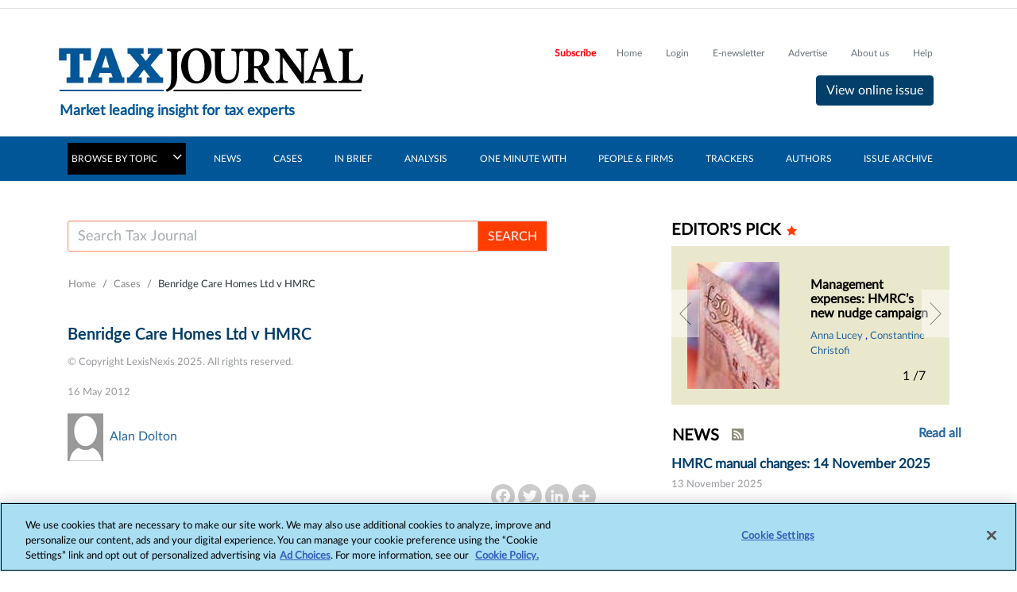

--- FILE ---
content_type: text/html; charset=utf-8
request_url: https://www.taxjournal.com/articles/benridge-care-homes-ltd-v-hmrc-46401
body_size: 28299
content:
 <!DOCTYPE html> <html lang="en"> <head> <!-- OneTrust Cookies Consent Notice start --> <script type="text/javascript" src="https://cdn.cookielaw.org/consent/6ac4f432-0334-4e19-b84f-93dd3bb1ead7/OtAutoBlock.js"></script> <script src="https://cdn.cookielaw.org/scripttemplates/otSDKStub.js" type="text/javascript" charset="UTF-8" data-domain-script="6ac4f432-0334-4e19-b84f-93dd3bb1ead7"></script> <script type="text/javascript">
            function OptanonWrapper() { }
        </script> <!-- OneTrust Cookies Consent Notice end --> <title>
	Benridge Care Homes Ltd v HMRC
</title> <meta charset="utf-8"> <meta name="viewport" content="width=device-width, initial-scale=1"> <link rel="shortcut icon" href="/Mvc/Content/images/tj_favicon.ico" type="image/vnd.microsoft.icon" /> <meta name="robots" content="noarchive"> <meta name="googlebot" content="noarchive"> <link rel="stylesheet" href="https://cdn.jsdelivr.net/npm/bootstrap@4.1.3/dist/css/bootstrap.min.css" integrity="sha384-MCw98/SFnGE8fJT3GXwEOngsV7Zt27NXFoaoApmYm81iuXoPkFOJwJ8ERdknLPMO" crossorigin="anonymous"> <!-- Bootstrap JS --> <script src="https://cdn.jsdelivr.net/npm/jquery@3.1.1/dist/jquery.min.js" integrity="sha256-hVVnYaiADRTO2PzUGmuLJr8BLUSjGIZsDYGmIJLv2b8=" crossorigin="anonymous"></script> <script src="https://cdn.jsdelivr.net/npm/bootstrap@4.1.3/dist/js/bootstrap.min.js" integrity="sha384-ChfqqxuZUCnJSK3+MXmPNIyE6ZbWh2IMqE241rYiqJxyMiZ6OW/JmZQ5stwEULTy" crossorigin="anonymous"></script> <script src="https://cdn.jsdelivr.net/npm/popper.js@1.14.3/dist/umd/popper.min.js" integrity="sha384-ZMP7rVo3mIykV+2+9J3UJ46jBk0WLaUAdn689aCwoqbBJiSnjAK/l8WvCWPIPm49" crossorigin="anonymous"></script> <script src="https://cdn.jsdelivr.net/npm/slim-js@3.3.1/Slim.min.js" crossorigin="anonymous"></script> <link rel="stylesheet" href="/Mvc/Content/css/style.css?v=54.5" /> <link rel="stylesheet" href="/Mvc/Content/css/customeStyle.css?v=54.5" /> <link href="https://cdn.jsdelivr.net/npm/font-awesome@4.7.0/css/font-awesome.min.css" rel="stylesheet"> <link rel="stylesheet" href="/Mvc/Content/css/footerStyle.min.css?v=54.5" /> <style type="text/css" media="all">.crossheadtext {
		font-size: 21px;  
		font-weight: 400;
		font-style: normal;
		line-height: 130%;
		margin-bottom: 8px;
		padding-bottom: 5px;
		color: black;   
}

.headlinetext{
		font-size: 30px;
		font-weight: 400;
		font-style: normal;
		line-height: 140%;
		margin-bottom: 14px; 
}

.introtext{
		font-weight: bold;
		font-style: italic;
}

.blockquotetext{
		/*font-style: italic;*/
		/*padding: 10px 20px;
		margin: 0 0 20px;
		font-size: 17.5px;*/
		/*border-left: 4px solid #CCC;
  		border-left: 0 !important;*/
		display:inherit;
		margin-left:30px;
}
.body-quote{
	margin-left:30px;
	display: block;
}

.img-responsive-right-positioned{
		float: right;
		clear: right;
		padding: 10px;
		width: calc(40% - 15px);
		margin-left: 15px;

}
.img-fit-to-screen{		  
		position: relative;
		width: auto;
		height: auto;
		max-height: 100%;
		max-width: 100%;
		display: block;
		padding = 0;
		
}
.img-fullimages{
		width: 100%;
		height: 100%;
}

.image-fit{
		max-width: 99%;
		max-height: 99%; 
}


.imagecaption-style{
    		font-size: 14px;                 
}
.img-fit-to-screen{		  
		width: 100%;
		height: auto;
		display: block;

}
.product_left {
		float: left;
		clear: left;
		margin-left: 0px;
		margin-right: 15px;
		display: flex;
		font: 14px;
		flex-direction: column;
		width: calc(60% - 15px);
		z-index: 1;
}

.product_right {
		float: right;
		clear: right;
		margin-right: 0px;
		display: flex;
		font: 14px;
		flex-direction: column;    
		width: calc(60% - 15px);
		z-index: 1;
		margin-left: 15px;

}
.product-text-part{
		padding: 0;
		margin: 0;
		display: block;
		color: #000000;
		font-weight: 300;
		word-wrap: break-word!important;
		-webkit-font-smoothing: antialiased !important;
		    text-align: justify;
}

.product-text-part-right{
		padding: 0;
		margin: 0;
		display: block;
		color: #000000;
		font-weight: 300;
		word-wrap: break-word!important;
		-webkit-font-smoothing: antialiased !important;
      text-align: justify;
}
.product-text{
		display: block;
		font: 14px;
		color: #000000;
		font-weight: 300;
		word-wrap: break-word;
		-webkit-font-smoothing: antialiased !important;
		    text-align: justify;
}
.image_right {
		float: right;
		margin-left: 0;
		margin-right: 0;
		max-width: 252px;
		display: flex;
		flex-direction: column;
}

.image_left {
		float: left;
		margin-left: 0;
		margin-right: 0;

		display: flex;
		flex-direction: column;
}

.embed_css{
		margin: 12px auto;
		position: relative;
		clear: both; 
		list-style-type: upper-alpha;

}
.bodytext {
		font-size: 16px;
		font-style: normal;
		line-height: 1.2;
		color: #606060;
		margin: 0;
		display: block;
		padding: 0;
}
.node .field-name-body ol[type='A' i] {
    list-style-type: upper-alpha !important;
}
.node .field-name-body ol[type='a' i] {
    list-style-type: lower-alpha !important;
}
.node .field-name-body ol[type='i'] {
    list-style-type: lower-roman !important;
}
.node .field-name-body ol[type='I'] {
    list-style-type: upper-roman !important;
}
table, th, td {
  border: 2px solid black;
}

table {
  border-collapse: collapse;
}

table {
  width: 50%;
}

th {
  height: 50px;
}

.subtitletext{
		font-size: 23px;
		font-weight: 600;
		font-style: normal;
		line-height: 140%;
		margin-bottom: 16px; 
}

.titletext{
		font-size: 49px;
		font-weight: 400;

}

.bodytext1 	span:first-letter {
    float: left;
    font-size: 45px;
    line-height: 1;
    font-weight: bold;
    margin-right: 9px;
	padding: 5;
	color:red;
}


.span::first-letter {
  initial-letter: 3;
}

.container_left {
    float: left;
    clear: left;
    margin: 20px 20px 20px 0px;
    width: 100%;
    z-index: 1;
  background-color: rgb(204, 229, 255);
  border: 1px solid #000;
  padding: 20px;
    padding-top: 20px;
    padding-right: 20px;
    padding-bottom: 20px;
    padding-left: 20px;
      word-wrap: break-word;
}
.container_right {
    float: right;
    clear: right;
    margin: 20px 20px 20px 0px;
    width: 100%;
    z-index: 1;
  background-color: rgb(204, 229, 255);
  border: 1px solid #000;
  padding: 20px;
    padding-top: 20px;
    padding-right: 20px;
    padding-bottom: 20px;
    padding-left: 20px;
  word-wrap: break-word;
}

.container_middle {
    float: middle;
    clear: middle;
    margin: 20px 20px 20px 0px;
    width: 100%;
    z-index: 1;
  background-color: rgb(204, 229, 255);
  border: 1px solid #000;
  padding: 20px;
    padding-top: 20px;
    padding-right: 20px;
    padding-bottom: 20px;
    padding-left: 20px;
  word-wrap: break-word;
}

li {
    list-style-position: outside;
}

.image_in_container
{
      outline: 0;

    height: auto;
}
.image_in_container img {
    max-width: 100%;
}

.crossheadtext {
		font-size: 21px;  
		font-weight: 400;
		font-style: normal;
		line-height: 130%;
		margin-bottom: 8px;
		padding-bottom: 5px;
		color: black;   
}

.headlinetext{
		font-size: 30px;
		font-weight: 400;
		font-style: normal;
		line-height: 140%;
		margin-bottom: 14px; 
}

.introtext{
		font-weight: bold;
		font-style: italic;
}

.img-responsive-right-positioned{
		float: right;
		clear: right;
		padding: 10px;
		width: calc(40% - 15px);
		margin-left: 15px;

}
.img-fit-to-screen{		  
		position: relative;
		width: auto;
		height: auto;
		max-height: 100%;
		max-width: 100%;
		display: block;
		padding = 0;
		
}
.img-fullimages{
		width: 100%;
		height: 100%;
}

.image-fit{
		max-width: 99%;
		max-height: 99%; 
}


.imagecaption-style{
    		font-size: 14px;                 
}
.img-fit-to-screen{		  
		width: 100%;
		height: auto;
		display: block;

}
.product_left {
		float: left;
		clear: left;
		margin-left: 0px;
		margin-right: 15px;
		display: flex;
		font: 14px;
		flex-direction: column;
		width: calc(60% - 15px);
		z-index: 1;
}

.product_right {
		float: right;
		clear: right;
		margin-right: 0px;
		display: flex;
		font: 14px;
		flex-direction: column;    
		width: calc(60% - 15px);
		z-index: 1;
		margin-left: 15px;

}
.product-text-part{
		padding: 0;
		margin: 0;
		display: block;
		color: #000000;
		font-weight: 300;
		word-wrap: break-word!important;
		-webkit-font-smoothing: antialiased !important;
		    text-align: justify;
}

.product-text-part-right{
		padding: 0;
		margin: 0;
		display: block;
		color: #000000;
		font-weight: 300;
		word-wrap: break-word!important;
		-webkit-font-smoothing: antialiased !important;
      text-align: justify;
}
.product-text{
		display: block;
		font: 14px;
		color: #000000;
		font-weight: 300;
		word-wrap: break-word;
		-webkit-font-smoothing: antialiased !important;
		    text-align: justify;
}
.image_right {
		float: right;
		margin-left: 0;
		margin-right: 0;
		max-width: 252px;
		display: flex;
		flex-direction: column;
}

.image_left {
		float: left;
		margin-left: 0;
		margin-right: 0;

		display: flex;
		flex-direction: column;
}

.embed_css{
		margin: 12px auto;
		position: relative;
		clear: both; 
		list-style-type: upper-alpha;

}
.bodytext {
		font-size: 16px;
		font-style: normal;
		line-height: 1.2;
		color: #606060;
		margin: 0;
		display: block;
		padding: 0;
}
.node .field-name-body ol[type='A' i] {
    list-style-type: upper-alpha !important;
}
.node .field-name-body ol[type='a' i] {
    list-style-type: lower-alpha !important;
}
.node .field-name-body ol[type='i'] {
    list-style-type: lower-roman !important;
}
.node .field-name-body ol[type='I'] {
    list-style-type: upper-roman !important;
}
table, th, td {
  border: 2px solid black;
}

table {
  border-collapse: collapse;
}

table {
  width: 50%;
}

th {
  height: 50px;
}

.subtitletext{
		font-size: 23px;
		font-weight: 600;
		font-style: normal;
		line-height: 140%;
		margin-bottom: 16px; 
}

.titletext{
		font-size: 49px;
		font-weight: 400;

}

.bodytext1 	span:first-letter {
    float: left;
    font-size: 45px;
    line-height: 1;
    font-weight: bold;
    margin-right: 9px;
	padding: 5;
	color:red;
}


.span::first-letter {
  initial-letter: 3;
}

.container_left {
    float: left;
    clear: left;
    margin: 20px 20px 20px 0px;
    width: 100%;
    z-index: 1;
  background-color: rgb(204, 229, 255);
  border: 1px solid #000;
  padding: 20px;
    padding-top: 20px;
    padding-right: 20px;
    padding-bottom: 20px;
    padding-left: 20px;
      word-wrap: break-word;
}
.container_right {
    float: right;
    clear: right;
    margin: 20px 20px 20px 0px;
    width: 100%;
    z-index: 1;
  background-color: rgb(204, 229, 255);
  border: 1px solid #000;
  padding: 20px;
    padding-top: 20px;
    padding-right: 20px;
    padding-bottom: 20px;
    padding-left: 20px;
  word-wrap: break-word;
}

.container_middle {
    float: middle;
    clear: middle;
    margin: 20px 20px 20px 0px;
    width: 100%;
    z-index: 1;
  background-color: rgb(204, 229, 255);
  border: 1px solid #000;
  padding: 20px;
    padding-top: 20px;
    padding-right: 20px;
    padding-bottom: 20px;
    padding-left: 20px;
  word-wrap: break-word;
}

li {
    list-style-position: outside;
}

.image_in_container
{
      outline: 0;

    height: auto;
}
.image_in_container img {
    max-width: 100%;
}
.dropcapitaltext{
    line-height: 1.7;
    font-size: 2.6em;
    font-weight: 500;
    font-style: normal;
    color: #606060;
    padding-right: 5px;

}
.article_detail.paywallContent a {
    word-wrap: break-word;
}</style><style type="text/css" media="all">.speed_read{
margin-bottom:16px;
}

.copyright-bot-text span {
    font-size: 13px !important;
    font-weight: 100;
    color: #989a9d !important;
}</style><script type="text/javascript">
<!--//--><![CDATA[//><!--
(function(i,s,o,g,r,a,m){i["GoogleAnalyticsObject"]=r;i[r]=i[r]||function(){(i[r].q=i[r].q||[]).push(arguments)},i[r].l=1*new Date();a=s.createElement(o),m=s.getElementsByTagName(o)[0];a.async=1;a.src=g;m.parentNode.insertBefore(a,m)})(window,document,"script","https://www.google-analytics.com/analytics.js","ga");ga("create", "UA-2545654-47", {"cookieDomain":"auto"});ga("set", "anonymizeIp", true);ga("send", "pageview");
//--><!]]>
</script><style type="text/css" media="all">@media only screen   
  and (min-width: 1330px) and (max-width: 1366px) {
  #newsInsigt {margin-left:1% !important;}
}</style><script type="text/javascript">
function redirectToSearchPage() {

    var searchKeyword = "";
    searchKeyword = document.getElementById("tax_journal_pages_search").value;
    searchKeyword = searchKeyword.replace(/[&\/\\#,+!^()$~%.'":*?<>{}]/g, '');
    window.location.href = "/ln-search?filter_query=" + searchKeyword;
}

function redirectToSearchPageMobile() {        
        var searchKeyword = "";
        searchKeyword = document.getElementById("tax_journal_search_mobile").value;
        searchKeyword = searchKeyword.replace(/[&\/\\#,+!^()$~%.'":*?<>{}]/g, '');
        window.location.href = "/ln-search?filter_query=" + searchKeyword;
    }

function keyPressClients(e) {
    try {
        if (!e) {
            e = window.event;// needed for cross browser compatibility
        }

        // You want 13 here , so
        if (e.keyCode == 13) {
            setTimeout(function () {
                redirectToSearchPage();
            }, 10);
            return true;
        }
        else {
            return false;
        }
    }
    catch (error) { }
}

window.dataLayer = window.dataLayer || [];
function gtag(){dataLayer.push(arguments);}
gtag('js', new Date());


</script><style type="text/css" media="all">#ot-sdk-btn.ot-sdk-show-settings:hover, #ot-sdk-btn.optanon-show-settings:hover {
    color: red !important;
	background-color:transparent !important;
}

#ot-sdk-btn {
    border: none;
    margin:13px !important;
    font-size: 13px !important;
    line-height: 1.2;
    color: #ffffff;
}

#ot-sdk-btn.ot-sdk-show-settings, #ot-sdk-btn.optanon-show-settings{
   color: #ffffff !important;
  border:none !important;
  padding:0px !important;
}

@media (max-width: 768px) {
  #ot-sdk-btn{margin:0px !important;
   font-size: 13px !important;
  }  
}

@media only screen and (min-device-width: 768px) and (max-device-width: 1023px) and (orientation: portrait) and (-webkit-min-device-pixel-ratio: 1)
{
 #ot-sdk-btn{margin:0px !important;
   font-size: 10px !important;
  }
}
@media only screen and (min-device-width: 1024px) and (max-device-width: 1136px) and (orientation: portrait) and (-webkit-min-device-pixel-ratio: 1)
{
 #ot-sdk-btn{
	margin:11px !important;
   font-size: 10px !important;
  }
}</style><script type="text/javascript" src="https://securepubads.g.doubleclick.net/tag/js/gpt.js"></script><script type="text/javascript">
 var mapping1 = googletag.sizeMapping()
            .addSize([980, 0], [[970, 250], [970, 90], [728, 90]])
            .addSize([750, 0], [[728, 90]])
            .addSize([0, 0], [[320, 100], [320, 50]])
            .build();
			
var mapping2 = googletag.sizeMapping()
                .addSize([0,0], [[300,250]])
                .build();


var mapping3 = googletag.sizeMapping()            
            .addSize([750, 0], [[728, 90]])
            .addSize([0, 0], [[300, 250],[320, 100], [320, 50]])
            .build();
</script><meta property="og:title" content="Benridge Care Homes Ltd v HMRC" /><meta property="og:type" content="website" /><meta property="og:url" content="https://www.taxjournal.com/articles/benridge-care-homes-ltd-v-hmrc-46401" /><meta property="og:site_name" content="Tax Journal" /><style type="text/css" media="all">.human-rights{
	padding-left:10px;width:190px;
}

@media (max-width: 767px)  {
  .human-rights{
          padding-left:0px !important;
    	  width:auto !important;
  }
}</style><meta name="Generator" content="Sitefinity 15.0.8232.0 DX" /><link rel="canonical" href="https://www.taxjournal.com/articles/benridge-care-homes-ltd-v-hmrc-46401" /><meta property="og:image" content="/images/files/default-logo/tj_image.jpg" /><meta property="twitter:image" content="/images/files/default-logo/tj_image.jpg" /><meta property="og:title" content="Benridge Care Homes Ltd v HMRC" /><meta property="og:description" content="Company reclaiming input tax without accounting for output tax " /><meta property="twitter:description" content="Company reclaiming input tax without accounting for output tax " /><meta property="og:type" content="article" /><meta property="twitter:site" content="@tax_journal" /><meta property="twitter:url" content="https://www.taxjournal.com/articles/benridge-care-homes-ltd-v-hmrc-46401" /><meta property="og:url" content="https://www.taxjournal.com/articles/benridge-care-homes-ltd-v-hmrc-46401" /><meta property="twitter:card" content="summary_large_image" /></head> <body> <div id="taxJournalOOBLoginWidget"> 


 </div> <div class="container-fluid" id='i_header_content'> <!-- /6831/LN_TaxJournal --> <div id='div-gpt-ad-1546944655678-0' class="adv-1 d-md-block"> <script type="text/plain" class="optanon-category-4" >
                var googletag = googletag || {};
                googletag.cmd = googletag.cmd || [];
                googletag.cmd.push(function () { googletag.display('div-gpt-ad-1546944655678-0'); });
            </script> </div> <header id='i_header'> 
<div class="sf_cols" data-sf-element="Row">
    <div class="sf_colsOut sf_5cols_1_20">
        <div id="HeaderPlaceHolder_TF584E6D3067_Col00" class="sf_colsIn sf_5cols_1in_20" data-sf-element="Column 1">
<script type="text/plain" class="optanon-category-2-4">(function(w,d,s,l,i){w[l]=w[l]||[];w[l].push({'gtm.start':
new Date().getTime(),event:'gtm.js'});var f=d.getElementsByTagName(s)[0],
j=d.createElement(s),dl=l!='dataLayer'?'&l='+l:'';j.async=true;j.src=
'https://www.googletagmanager.com/gtm.js?id='+i+dl;f.parentNode.insertBefore(j,f);
})(window,document,'script','dataLayer','GTM-PH9S4RGL');</script>


            
        </div>
    </div>
    <div class="sf_colsOut sf_5cols_2_20">
        <div id="HeaderPlaceHolder_TF584E6D3067_Col01" class="sf_colsIn sf_5cols_2in_20" data-sf-element="Column 2">


            
        </div>
    </div>
    <div class="sf_colsOut sf_5cols_3_20">
        <div id="HeaderPlaceHolder_TF584E6D3067_Col02" class="sf_colsIn sf_5cols_3in_20" data-sf-element="Column 3">


            
        </div>
    </div>
    <div class="sf_colsOut sf_5cols_4_20">
        <div id="HeaderPlaceHolder_TF584E6D3067_Col03" class="sf_colsIn sf_5cols_4in_20" data-sf-element="Column 4">


<script type="text/plain" class="optanon-category-2">
var appInsights = window.appInsights || function (a) {
    function b(a) { c[a] = function () { var b = arguments; c.queue.push(function () { c[a].apply(c, b) }) } } var c = { config: a }, d = document, e = window; setTimeout(function () { var b = d.createElement("script"); b.src = a.url || "https://az416426.vo.msecnd.net/scripts/a/ai.0.js", d.getElementsByTagName("script")[0].parentNode.appendChild(b) }); try { c.cookie = d.cookie } catch (a) { } c.queue = []; for (var f = ["Event", "Exception", "Metric", "PageView", "Trace", "Dependency"]; f.length;)b("track" + f.pop()); if (b("setAuthenticatedUserContext"), b("clearAuthenticatedUserContext"), b("startTrackEvent"), b("stopTrackEvent"), b("startTrackPage"), b("stopTrackPage"), b("flush"), !a.disableExceptionTracking) { f = "onerror", b("_" + f); var g = e[f]; e[f] = function (a, b, d, e, h) { var i = g && g(a, b, d, e, h); return !0 !== i && c["_" + f](a, b, d, e, h), i } } return c
}({
    instrumentationKey: "060b73f7-44a4-488e-a2b6-5e6bbf254e59"
});

window.appInsights = appInsights, appInsights.queue && 0 === appInsights.queue.length && appInsights.trackPageView();
</script>
            
        </div>
    </div>
    <div class="sf_colsOut sf_5cols_5_20">
        <div id="HeaderPlaceHolder_TF584E6D3067_Col04" class="sf_colsIn sf_5cols_5in_20" data-sf-element="Column 5">


            
        </div>
    </div>
</div>
<div >
    <div class="sfContentBlock sf-Long-text" ><iframe class="optanon-category-4" src="https://www.googletagmanager.com/ns.html?id=GTM-PH9S4RGL" height="0" width="0" style="display:none;visibility:hidden;"></iframe></div>
</div> <div class="row border-top border-bottom" id="i_main-header"> <div class="col-sm-12 col-md-12 col-lg-12 row container-inner" id="i_header_desc"
                     style="padding-right:0px;padding-left:0px;"> <div class="col-7 col-sm-7  col-md-5 col-lg-5 p-0" id="i_left_header"> 

<div >
    <div class="sfContentBlock sf-Long-text" ><h2 class="text-font-blog mt-4"><a href="/"><img src="/Mvc/Content/images/tj_home_icon.jpg" class="d-none d-md-block" /><img src="/Mvc/Content/images/logo-bottom.png" class="d-sm-block d-md-none" /></a>
</h2><h6 class="d-none d-md-block" style="padding-left:5px;font-size:18px !important;color:#015699;font-weight:bold;">Market leading insight for tax experts</h6></div>
</div> </div> <div class="col-5 col-sm-5 col-md-7 col-lg-7" id="i_right_header"> <div class="d-none headerIcons d-sm-block d-md-none"> <h5 class="tjSearch-toggler" id="search_bar" data-toggle="modal" data-target="#tjSearchModal"
                                aria-controls="navbarTogglerDemo03" aria-expanded="false" aria-label="Toggle navigation"></h5> <h5 class="tripleBar-toggler" id="triple_bar" data-toggle="modal" data-target="#tripleBarModal"
                                aria-controls="navbarTogglerDemo03" aria-expanded="false" aria-label="Toggle navigation"></h5> </div> <div class="float-right mt-4 d-none d-md-block"> <div class="headerLinks"> 

<div >
    <div class="sfContentBlock sf-Long-text" ><a id="subscribe-link" href="/subscribe" style="display:none;" class="navbar-brand right-nav-tf subscribeLink">Subscribe </a><a data-sf-ec-immutable="" href="/" class="navbar-brand right-nav-tf">Home</a>
<a id="save-the-articles" href="/my-articles" style="display:none;" class="navbar-brand right-nav-tf">Saved articles</a>
<a id="premium-articles" href="/viewed-articles" style="display:none;" class="navbar-brand right-nav-tf">Viewed articles</a>
<a id="tjLogin" href="/login" style="display:none;" class="navbar-brand right-nav-tf">Login</a>
<a data-sf-ec-immutable="" style="display:none;" href="/login/logout" class="navbar-brand right-nav-tf" id="tjLogout">Logout</a>
<a href="/sign-our-weekly-newsletter" class="navbar-brand right-nav-tf">E-newsletter</a>
<a href="/advertise-us" class="navbar-brand right-nav-tf">Advertise</a>
<a href="/content/about-us" class="navbar-brand right-nav-tf">About us</a>
<a href="/content/help" class="navbar-brand right-nav-tf">Help</a></div>
</div> </div> <div class="right-nav-tf online-issue"> 



    <script>
        $(document).ready(function () {
            var link = document.getElementById("virtual-issue-mobile");
            link.setAttribute("href", "");
        });
    </script>



            <a class="btn virtualButton mt-2" href="/issue/issue-1731">
                View online issue
            </a>

    <script>
        $(document).ready(function () {
            var link = document.getElementById("online-issue-mobile");
            link.setAttribute("href", "/issue/issue-1731");
        });
    </script>
 </div> </div> </div> </div> </div> </header> 

<div >
    <div class="sfContentBlock sf-Long-text" ><nav class="navbar navbar-expand-md mega_menu_header  navbar-dark d-none d-md-block main-navigation-color"><div class="container" id="nav-menu"><div><a class="navbar-brand nav-mega-color" id="flip" href="#" data-sf-ec-immutable="">BROWSE BY TOPIC <em class="fa fa-angle-down ml-3" id="browse_icon"></em></a>
 </div><div class="dropdown-menu mega-menu show mega-menu-position" id="newsInsigt"><div class="container"><div class="row w_mega_menu"><div class="col-md-12 col-sm-12"><div class="col-md-12 col-sm-6 inlineBlock"><div class="col-md-6 inlineBlock"><div class="col-md-6 inlineBlock"><section><header class="margBot12"><span class="icon ln-brain-side pull-left"></span><h6 class="heading"><a class="title-color" href="/tax-topic/corporate-taxes" data-sf-ec-immutable="">Corporate Taxes</a></h6></header><ul class="list-unstyled"><li><a href="/tax-topic/corporate-taxes/compliance-c" data-sf-ec-immutable="">Compliance</a></li><li><a href="/tax-topic/corporate-taxes/corporation-tax" data-sf-ec-immutable="">Corporation tax</a></li><li><a href="/tax-topic/corporate-taxes/dpt" data-sf-ec-immutable="">DPT</a></li><li><a href="/tax-topic/corporate-taxes/groups" data-sf-ec-immutable="">Groups</a></li><li><a href="/tax-topic/corporate-taxes/transactional-tax" data-sf-ec-immutable="">Transactional tax</a></li></ul></section><section><header class="margBot12"><span class="icon ln-brain-side pull-left"></span><h6 class="heading"><a href="/tax-topic/employment-taxes" class="title-color" data-sf-ec-immutable="">Employment taxes</a></h6></header><ul class="list-unstyled"><li><a href="/tax-topic/employment-taxes/employment-taxes" data-sf-ec-immutable="">Employment taxes</a></li><li><a href="/tax-topic/employment-taxes/termination-payments" data-sf-ec-immutable="">Termination payments</a></li></ul></section></div><div class="col-md-6 fRight"><section><header class="margBot12"><span class="icon ln-brain-side pull-left"></span><h6 class="heading"><a href="/tax-topic/indirect-taxes" class="title-color" data-sf-ec-immutable="">Indirect Taxes</a></h6></header><ul class="list-unstyled"><li><a href="/tax-topic/indirect-taxes/customs-excise-duties" data-sf-ec-immutable="">Customs &amp; Excise duties</a></li><li><a href="/tax-topic/indirect-taxes/environmental-taxes" data-sf-ec-immutable="">Environmental taxes</a></li><li><a href="/tax-topic/indirect-taxes/ipt" data-sf-ec-immutable="">IPT</a></li><li><a href="/tax-topic/indirect-taxes/vat" data-sf-ec-immutable="">VAT</a></li></ul></section><section><header class="margBot12"><span class="icon ln-brain-side pull-left"></span><h6 class="heading"><a href="/tax-topic/international-taxes" class="title-color" data-sf-ec-immutable="">International Taxes</a></h6></header><ul class="list-unstyled"><li><a href="/tax-topic/international-taxes/beps" data-sf-ec-immutable="">BEPS</a></li><li><a href="/tax-topic/international-taxes/cfcs" data-sf-ec-immutable="">CFCs</a></li><li><a href="/tax-topic/international-taxes/cross-border" data-sf-ec-immutable="">Cross border</a></li><li><a href="/tax-topic/international-taxes/double-tax-relief" data-sf-ec-immutable="">Double tax relief</a></li><li><a href="/tax-topic/international-taxes/foreign-profits" data-sf-ec-immutable="">Foreign profits</a></li><li><a href="/tax-topic/international-taxes/residence" data-sf-ec-immutable="">Residence</a></li><li><a href="/tax-topic/international-taxes/transfer-pricing" data-sf-ec-immutable="">Transfer pricing</a></li><li><a href="/tax-topic/international-taxes/uk-competitiveness" data-sf-ec-immutable="">UK competitiveness</a></li><li><a href="/tax-topic/international-taxes/withholding-taxes" data-sf-ec-immutable="">Withholding taxes</a></li></ul></section></div></div><div class="col-md-6 fRight"><div class="col-md-6 inlineBlock"><section><header class="margBot12"><span class="icon ln-brain-side pull-left"></span><h6 class="heading"><a href="/tax-topic/private-business-taxes" class="title-color" data-sf-ec-immutable="">Private Business Taxes</a></h6></header><ul class="list-unstyled"><li><a href="/tax-topic/private-business-taxes/ombs" data-sf-ec-immutable="">OMBs</a></li><li><a href="/tax-topic/private-business-taxes/partnerships" data-sf-ec-immutable="">Partnerships</a></li></ul></section><section><header class="margBot12"><span class="icon ln-brain-side pull-left"></span><h6 class="heading"><a href="/tax-topic/private-client-taxes" class="title-color" data-sf-ec-immutable="">Private Client Taxes</a></h6></header><ul class="list-unstyled"><li><a href="/tax-topic/private-client-taxes/cgt" data-sf-ec-immutable="">CGT</a></li><li><a href="/tax-topic/private-client-taxes/iht" data-sf-ec-immutable="">IHT</a></li><li><a href="/tax-topic/private-client-taxes/pensions-investments" data-sf-ec-immutable="">Pensions &amp; investments</a></li><li><a href="/tax-topic/private-client-taxes/trusts-estates" data-sf-ec-immutable="">Trusts &amp; estates</a></li></ul></section></div><div class="col-md-6 fRight"><section><header class="margBot12"><span class="icon ln-brain-side pull-left"></span><h6 class="heading"><a href="/tax-topic/real-estate-taxes" class="title-color" data-sf-ec-immutable="">Real Estate Taxes</a></h6></header><ul class="list-unstyled"><li><a href="/tax-topic/real-estate-taxes/property-taxes" data-sf-ec-immutable="">Property taxes</a></li><li><a href="/tax-topic/real-estate-taxes/reits" data-sf-ec-immutable="">REITs</a></li></ul></section><section><header class="margBot12"><span class="icon ln-brain-side pull-left"></span><h6 class="heading"><a href="/tax-topic/stamp-taxes" class="title-color" data-sf-ec-immutable="">Stamp Taxes</a></h6></header><ul class="list-unstyled"><li><a href="/tax-topic/stamp-taxes/sdlt" data-sf-ec-immutable="">SDLT</a></li><li><a href="/tax-topic/stamp-taxes/sdrt" data-sf-ec-immutable="">SDRT</a></li></ul></section><section><header class="margBot12"><span class="icon ln-brain-side pull-left"></span><h6 class="heading"><a href="/tax-topic/tax-policy-administration" class="title-color" data-sf-ec-immutable="">Tax policy &amp; administration</a></h6></header><ul class="list-unstyled"><li><a href="/tax-topic/tax-policy-administration/anti-avoidance" data-sf-ec-immutable="">Anti-avoidance</a></li><li><a href="/tax-topic/tax-policy-administration/appeals" data-sf-ec-immutable="">Appeals</a></li><li><a href="/tax-topic/tax-policy-administration/brexit" data-sf-ec-immutable="">Brexit</a></li><li><a href="/tax-topic/tax-policy-administration/compliance-t" data-sf-ec-immutable="">Compliance</a></li><li><a href="/tax-topic/tax-policy-administration/hmrc-powers" data-sf-ec-immutable="">HMRC Powers</a></li><li><a href="/tax-topic/tax-policy-administration/investigations" data-sf-ec-immutable="">Investigations</a></li><li><a href="/tax-topic/tax-policy-administration/litigation" data-sf-ec-immutable="">Litigation</a></li><li><a href="/tax-topic/tax-policy-administration/tax-policy" data-sf-ec-immutable="">Tax policy</a></li><li><a href="/tax-topic/tax-policy-administration/tax-risk" data-sf-ec-immutable="">Tax risk</a></li></ul></section></div></div></div></div></div></div></div><a class="navbar-brand main-nav-tf" href="/category/tax-type/news" data-sf-ec-immutable="">NEWS</a>
 <a class="navbar-brand main-nav-tf" href="/category/tax-type/cases" data-sf-ec-immutable="">CASES</a>
 <a class="navbar-brand main-nav-tf" href="/category/tax-type/brief" data-sf-ec-immutable="">IN BRIEF</a>
 <a class="navbar-brand main-nav-tf" href="/category/tax-type/analysis" data-sf-ec-immutable="">ANALYSIS</a>
 <a class="navbar-brand main-nav-tf" href="/category/tax-type/one-minute-with" data-sf-ec-immutable="">ONE MINUTE WITH</a>
 <a class="navbar-brand main-nav-tf" href="/content/people-and-firms">PEOPLE &amp; FIRMS</a>
 <a class="navbar-brand main-nav-tf" href="/category/tax-type/trackers" data-sf-ec-immutable="">TRACKERS</a>
 <a class="navbar-brand main-nav-tf" href="/authors">AUTHORS</a>
 <a class="navbar-brand main-nav-tf" href="/issue">ISSUE ARCHIVE</a>
 </div></nav></div>
</div> </div> <div class="container" id='i_main_content'> <div class="row d-none d-md-block margin-spacing-sidebar-view"> </div> <div class="row content" id='i_main_desc'> <div class="col-12 col-sm-12 col-md-8 col-lg-8" id='i_left_sidebar_desc'> <nav id="sidebar" class="navbar-expand-md navbar-light text-font-navbar sidebar-padding"> 

<div >
    <div class="sfContentBlock sf-Long-text" ><div id="i_mobile_navigation" class="d-flex flex-row d-block d-md-none"><div class="py-4 pl-3 fg-select"><span style="color:white;border:none;" href="#" id="flip1" aria-label="Toggle navigation" aria-expanded="false" aria-controls="navbarTogglerDemo03" data-target="#navModal" data-toggle="modal" class="navbar-toggler openToggleArrowModal">
 BROWSE BY TOPIC
        </span>
 
    </div><div id="icon-sorting" class="py-4 px-3 icon-state"><h5 aria-label="Toggle navigation" aria-expanded="false" aria-controls="" data-target="#sortingModal1" data-toggle="modal" style="display:none;" class="sorting-toggler float-left"></h5><h5 aria-label="Toggle navigation" aria-expanded="false" aria-controls="" data-target="#filterModal" data-toggle="modal" style="display:none;" class="filter-toggler-author float-right"></h5></div></div><div aria-hidden="true" aria-labelledby="exampleModalLabel" tabindex="-1" id="navModal" style="overflow:hidden;" class="modal fade come-from-modal left"><div class="modal-dialog mobile-modal"><div class="modal-content"><div class="modal-body"><ul class="list-unstyled components nav-box w-100"><li class="border-bottom"><a aria-expanded="false" data-toggle="collapse" class="first float-right" href="#homeSubmenu"><img data-sf-ec-immutable="" alt="Card image" src="/Mvc/Content/images/right_arrow.png" /></a>
 <a data-sf-ec-immutable="" class="rotate_icon" href="/tax-topic/corporate-taxes">Corporate taxes</a>
 <ul id="homeSubmenu" class="collapse list-unstyled dropdown-nav bg-light pl-3 py-2"><li><a data-sf-ec-immutable="" href="/tax-topic/corporate-taxes/compliance-c">Compliance</a></li><li><a data-sf-ec-immutable="" href="/tax-topic/corporate-taxes/corporation-tax">Corporation tax</a></li><li><a data-sf-ec-immutable="" href="/tax-topic/corporate-taxes/dpt">DPT</a></li><li><a data-sf-ec-immutable="" href="/tax-topic/corporate-taxes/groups">Groups</a></li><li><a data-sf-ec-immutable="" href="/tax-topic/corporate-taxes/transactional-tax">Transactional tax</a></li></ul></li><li class="border-bottom"><a aria-expanded="false" data-toggle="collapse" class="first float-right" href="#homeSubmenu-1"><img data-sf-ec-immutable="" alt="Card image" src="/Mvc/Content/images/right_arrow.png" /></a>
 <a data-sf-ec-immutable="" class="rotate_icon" href="/tax-topic/employment-taxes">Employment taxes</a>
 <ul id="homeSubmenu-1" class="collapse list-unstyled dropdown-nav bg-light pl-3 py-2"><li><a data-sf-ec-immutable="" href="/tax-topic/employment-taxes/employment-taxes">Employment taxes</a></li><li><a data-sf-ec-immutable="" href="/tax-topic/employment-taxes/termination-payments">Termination payments</a></li></ul></li><li class="border-bottom"><a aria-expanded="false" data-toggle="collapse" class="first float-right" href="#homeSubmenu-2"><img data-sf-ec-immutable="" alt="Card image" src="/Mvc/Content/images/right_arrow.png" /></a>
 <a data-sf-ec-immutable="" class="rotate_icon" href="/tax-topic/indirect-taxes">Indirect taxes</a>
 <ul id="homeSubmenu-2" class="collapse list-unstyled dropdown-nav bg-light pl-3 py-2"><li><a data-sf-ec-immutable="" href="/tax-topic/indirect-taxes/customs-excise-duties">Customs &amp; Excise duties</a></li><li><a data-sf-ec-immutable="" href="/tax-topic/indirect-taxes/environmental-taxes">Environmental taxes</a></li><li><a data-sf-ec-immutable="" href="/tax-topic/indirect-taxes/ipt">IPT</a></li><li><a data-sf-ec-immutable="" href="/tax-topic/indirect-taxes/vat">VAT</a></li></ul></li><li class="border-bottom"><a aria-expanded="false" data-toggle="collapse" class="first float-right" href="#homeSubmenu-3"><img data-sf-ec-immutable="" alt="Card image" src="/Mvc/Content/images/right_arrow.png" /></a>
 <a data-sf-ec-immutable="" class="rotate_icon" href="/tax-topic/international-taxes">International taxes</a>
 <ul id="homeSubmenu-3" class="collapse list-unstyled dropdown-nav bg-light pl-3 py-2"><li><a data-sf-ec-immutable="" href="/tax-topic/international-taxes/beps">BEPS</a></li><li><a data-sf-ec-immutable="" href="/tax-topic/international-taxes/cfcs">CFCs</a></li><li><a data-sf-ec-immutable="" href="/tax-topic/international-taxes/cross-border">Cross border</a></li><li><a data-sf-ec-immutable="" href="/tax-topic/international-taxes/double-tax-relief">Double tax relief</a></li><li><a data-sf-ec-immutable="" href="/tax-topic/international-taxes/foreign-profits">Foreign profits</a></li><li><a data-sf-ec-immutable="" href="/tax-topic/international-taxes/residence">Residence</a></li><li><a data-sf-ec-immutable="" href="/tax-topic/international-taxes/transfer-pricing">Transfer pricing</a></li><li><a data-sf-ec-immutable="" href="/tax-topic/international-taxes/uk-competitiveness">UK competitiveness</a></li><li><a data-sf-ec-immutable="" href="/tax-topic/international-taxes/withholding-taxes">Withholding taxes</a></li></ul></li><li class="border-bottom"><a aria-expanded="false" data-toggle="collapse" class="first float-right" href="#homeSubmenu-4"><img data-sf-ec-immutable="" alt="Card image" src="/Mvc/Content/images/right_arrow.png" /></a>
 <a data-sf-ec-immutable="" class="rotate_icon" href="/tax-topic/private-business-taxes">Private business taxes</a>
 <ul id="homeSubmenu-4" class="collapse list-unstyled dropdown-nav bg-light pl-3 py-2"><li><a data-sf-ec-immutable="" href="/tax-topic/private-business-taxes/ombs">OMBs</a></li><li><a data-sf-ec-immutable="" href="/tax-topic/private-business-taxes/partnerships">Partnerships</a></li></ul></li><li class="border-bottom"><a aria-expanded="false" data-toggle="collapse" class="first float-right" href="#homeSubmenu-5"><img data-sf-ec-immutable="" alt="Card image" src="/Mvc/Content/images/right_arrow.png" /></a>
 <a data-sf-ec-immutable="" class="rotate_icon" href="/tax-topic/private-client-taxes">Private client taxes</a>
 <ul id="homeSubmenu-5" class="collapse list-unstyled dropdown-nav bg-light pl-3 py-2"><li><a data-sf-ec-immutable="" href="/tax-topic/private-client-taxes/cgt">CGT</a></li><li><a data-sf-ec-immutable="" href="/tax-topic/private-client-taxes/iht">IHT</a></li><li><a data-sf-ec-immutable="" href="/tax-topic/private-client-taxes/pensions-investments">Pensions &amp; investments</a></li><li><a data-sf-ec-immutable="" href="/tax-topic/private-client-taxes/trusts-estates">Trusts &amp; estates</a></li></ul></li><li class="border-bottom"><a aria-expanded="false" data-toggle="collapse" class="first float-right" href="#homeSubmenu-6"><img data-sf-ec-immutable="" alt="Card image" src="/Mvc/Content/images/right_arrow.png" /></a>
 <a data-sf-ec-immutable="" class="rotate_icon" href="/tax-topic/real-estate-taxes">Real estate taxes</a>
 <ul id="homeSubmenu-6" class="collapse list-unstyled dropdown-nav bg-light pl-3 py-2"><li><a data-sf-ec-immutable="" href="/tax-topic/real-estate-taxes/property-taxes">Property taxes</a></li><li><a data-sf-ec-immutable="" href="/tax-topic/real-estate-taxes/reits">REITs</a></li></ul></li><li class="border-bottom"><a aria-expanded="false" data-toggle="collapse" class="first float-right" href="#homeSubmenu-7"><img data-sf-ec-immutable="" alt="Card image" src="/Mvc/Content/images/right_arrow.png" /></a>
 <a data-sf-ec-immutable="" class="rotate_icon" href="/tax-topic/stamp-taxes">Stamp taxes</a>
 <ul id="homeSubmenu-7" class="collapse list-unstyled dropdown-nav bg-light pl-3 py-2"><li><a data-sf-ec-immutable="" href="/tax-topic/stamp-taxes/sdlt">SDLT</a></li><li><a data-sf-ec-immutable="" href="/tax-topic/stamp-taxes/sdrt">SDRT</a></li></ul></li><li class="border-bottom"><a aria-expanded="false" data-toggle="collapse" class="first float-right" href="#homeSubmenu-8"><img data-sf-ec-immutable="" alt="Card image" src="/Mvc/Content/images/right_arrow.png" /></a>
 <a data-sf-ec-immutable="" class="rotate_icon" href="/tax-topic/tax-policy-administration">Tax policy &amp; administration</a>
 <ul id="homeSubmenu-8" class="collapse list-unstyled dropdown-nav bg-light pl-3 py-2"><li><a data-sf-ec-immutable="" href="/tax-topic/tax-policy-administration/anti-avoidance">Anti-avoidance</a></li><li><a data-sf-ec-immutable="" href="/tax-topic/tax-policy-administration/appeals">Appeals</a></li><li><a data-sf-ec-immutable="" href="/tax-topic/tax-policy-administration/brexit">Brexit</a></li><li><a data-sf-ec-immutable="" href="/tax-topic/tax-policy-administration/compliance-t">Compliance</a></li><li><a data-sf-ec-immutable="" href="/tax-topic/tax-policy-administration/hmrc-powers">HMRC Powers</a></li><li><a data-sf-ec-immutable="" href="/tax-topic/tax-policy-administration/investigations">Investigations</a></li><li><a data-sf-ec-immutable="" href="/tax-topic/tax-policy-administration/litigation">Litigation</a></li><li><a data-sf-ec-immutable="" href="/tax-topic/tax-policy-administration/tax-policy">Tax policy</a></li><li><a data-sf-ec-immutable="" href="/tax-topic/tax-policy-administration/tax-risk">Tax risk</a></li></ul></li></ul></div></div></div></div><div aria-hidden="true" aria-labelledby="exampleModalLabel" tabindex="-1" id="tripleBarModal" style="overflow:hidden;" class="modal fade mt-2 mb-2 come-from-modal1 left1"><div class="modal-dialog"><div class="modal-content"><div class="modal-body"><ul class="list-unstyled components nav-box w-100"><li style="padding-bottom:10px;padding-top:10px;" id="subscribe-link-mobile" class="border-bottom"><a href="/subscribe">Subscribe</a></li><li style="padding-bottom:10px;padding-top:10px;" class="border-bottom"><a data-sf-ec-immutable="" href="/">Home</a></li><li style="padding-bottom:10px;padding-top:10px;" id="save-the-articles-mobile" class="border-bottom"><a href="/my-articles">Saved articles</a></li><li style="padding-bottom:10px;padding-top:10px;display:block;" id="premium-articles-mobile" class="border-bottom"><a href="/viewed-articles">Viewed articles</a></li><li style="padding-bottom:10px;padding-top:10px;" class="border-bottom" id="virtual-magazine-mobile"><a data-sf-ec-immutable="" target="_blank" id="virtual-issue-mobile">View virtual issue</a></li><li style="padding-bottom:10px;padding-top:10px;" class="border-bottom"><a data-sf-ec-immutable="" id="online-issue-mobile">View online issue</a></li><li style="padding-bottom:10px;padding-top:10px;" class="border-bottom"><a id="tjLoginm" href="/login" style="display:none;" data-sf-role="sf-logged-out-view">Login</a>
 </li><li style="padding-bottom:10px;padding-top:10px;" class="border-bottom"><a data-sf-ec-immutable="" style="display:none;" href="/login/logout" class="tf-login right-nav-tf" data-sf-role="sf-logged-in-view" id="tjLogoutm">Logout</a>
 </li><li style="padding-bottom:10px;padding-top:10px;" class="border-bottom"><a href="/sign-our-weekly-newsletter">E-newsletter</a></li><li style="padding-bottom:10px;padding-top:10px;" class="border-bottom"><a href="/advertise-us">Advertise</a></li><li style="padding-bottom:10px;padding-top:10px;" class="border-bottom"><a href="/content/about-us">About us</a></li><li style="padding-bottom:10px;padding-top:10px;" class="border-bottom"><a href="/content/help">Help</a></li><li style="padding-bottom:10px;padding-top:10px;" class="border-bottom"><a data-sf-ec-immutable="" href="/category/tax-type/news">News</a></li><li style="padding-bottom:10px;padding-top:10px;" class="border-bottom"><a data-sf-ec-immutable="" href="/category/tax-type/cases">Cases</a></li><li style="padding-bottom:10px;padding-top:10px;" class="border-bottom"><a data-sf-ec-immutable="" href="/category/tax-type/brief">In brief</a></li><li style="padding-bottom:10px;padding-top:10px;" class="border-bottom"><a data-sf-ec-immutable="" href="/category/tax-type/analysis">Analysis</a></li><li style="padding-bottom:10px;padding-top:10px;" class="border-bottom"><a data-sf-ec-immutable="" href="/category/tax-type/one-minute-with">One Minute With</a></li><li style="padding-bottom:10px;padding-top:10px;" class="border-bottom"><a href="/content/people-and-firms">People &amp; Firms</a></li><li style="padding-bottom:10px;padding-top:10px;" class="border-bottom"><a data-sf-ec-immutable="" href="/category/tax-type/trackers">Trackers</a></li><li style="padding-bottom:10px;padding-top:10px;" class="border-bottom"><a href="/authors">Authors</a></li><li style="padding-bottom:10px;padding-top:10px;" class="border-bottom"><a href="/issue">Issue Archive</a></li></ul></div></div></div></div><div aria-hidden="true" aria-labelledby="exampleModalLabel" tabindex="-1" id="tjSearchModal" class="modal fade mt-2 mb-2"><div class="modal-dialog"><div class="modal-content"><div class="modal-body"><input style="border:none;border-color:transparent;" class="form-control w-75 float-left" placeholder="Search Tax Journal" id="tax_journal_search_mobile" type="text" /><img data-sf-ec-immutable="" style="padding-top:13px;" class="float-right" src="/Mvc/Content/images/right_arrow_color.png" id="mobileSearchBtn" /></div></div></div></div></div>
</div> </nav> <div class="row d-none d-md-block pb-3"> <div class="input-group col col-sm-6 col-md-12 col-lg-10"> <input type="search" id='tax_journal_pages_search' class="form-control border-right-0 text-font-search top-search-border" placeholder='Search Tax Journal' aria-label="Username" aria-describedby="basic-addon1"> <div class="input-group-prepend"> <button id="page_search_button" type="button" onclick="redirectToSearchPage();" class="input-group-text border-left-0 top-search-btn-color cursor">
                                SEARCH
                            </button> </div> </div> </div> 

<div class="py-1 row d-none d-md-block" id="desktopBreadcrumbDiv">
            <nav aria-label="breadcrumb">
                <ol class="breadcrumb breadcrumb-desktop-color">
                    <li class="breadcrumb-item"><a class="text-font-container-description breadcrum-font" href="/">Home</a></li>
                    <li class="breadcrumb-item"><a class="text-font-container-description breadcrum-font" href="/category/tax-type/cases">Cases</a></li>
                    <li class="breadcrumb-item active text-breadcrumb breadcrum-text" aria-current="page">Benridge Care Homes Ltd v HMRC</li>
                </ol>
            </nav>

</div>

<div class="d-sm-block d-md-none margin-navigation" id='mobileBreadcrumbDiv'>

            <nav aria-label="breadcrumb">
                <ol class="breadcrumb breadcrumb-color">
                    <li class="breadcrumb-item"><a class="text-font-container-description breadcrum-font" href="/">Home</a></li>
                    <li class="breadcrumb-item"><a class="text-font-container-description breadcrum-font" href="/category/tax-type/cases">Cases</a></li>
                    <li class="breadcrumb-item active text-breadcrumb breadcrum-text" aria-current="page">Benridge Care Homes Ltd v HMRC</li>

                </ol>
            </nav>

</div>
 




<head>
    <script type="text/plain" class="optanon-category-4" src="https://static.addtoany.com/menu/page.js">
    </script>
    <script>
        var googletag = googletag || {};
        googletag.cmd = googletag.cmd || [];

        googletag.cmd.push(function () {

            googletag.defineSlot('/6831/LN_TaxJournal', [[970, 90]], 'div-gpt-ad-1546944655678-0').setTargeting("slotname", "TopAd").defineSizeMapping(mapping1).addService(googletag.pubads());

googletag.defineSlot('/6831/LN_TaxJournal', [[300, 250]], 'div-gpt-ad-1542632168757-0').setTargeting("slotname", "MiddleAd").defineSizeMapping(mapping2).addService(googletag.pubads());

googletag.pubads().enableSingleRequest();

googletag.pubads().setTargeting("roles", "Everyone","Anonymous");
googletag.pubads().setTargeting("noderef", "");
googletag.pubads().setTargeting("PageTitle", "Cases");
googletag.pubads().setTargeting("category", "articles");
googletag.pubads().setTargeting("articlename", "Benridge Care Homes Ltd v HMRC");

googletag.pubads().enableAsyncRendering();
googletag.pubads().collapseEmptyDivs();
googletag.enableServices();
        });

    </script>
</head>

<div class="article_detail">
    <div id="message">
    </div>
    <div class='row'>
        <div class='col  mt-2 col-md-11'>
            <div class='header author_published_header'>
                <h1 class="align-baseline text-font-container-title-article-detail desc-header-color">Benridge Care Homes Ltd v HMRC</h1>
            </div>

            <div class="copyright-bot-text">
                    <span>© Copyright LexisNexis 2025. All rights reserved.</span>
            </div>

            <div class='footer  mt-2 mb-3 author_published_dates'>
                <span class="text-font-container-time">16 May 2012</span>
            </div>
                <div class="row mt-2 author_name">
                        <div class="HomeAuthorBlock">
                                <img src="/Mvc/Content/images/DefaultAuthor-45x45.png" alt="Card image">
                            <span class='desc-header-image-color'><a href="/authors/alan-dolton"> Alan Dolton </a></span>
                        </div>
                </div>
            <div class='mt-4 icons'>
            </div>

            <!-- Go to www.addtoany.com/dashboard to customize your tools -->
            <div class="fRight">
                <div class="a2a_kit a2a_kit_size_32 a2a_default_style">
                    <a class="a2a_button_facebook"></a>
                    <a class="a2a_button_twitter"></a>
                    <a class="a2a_button_linkedin"></a>
                    <a class="a2a_dd" href="https://www.addtoany.com/share"></a>
                </div>
            </div>

        </div>
    </div>
    
    <div class='row' id='ap_author_desc'>
            <div class="col-md-10">
                <div class='margin-spacing-load' id='ap_author_topics'>
                    <div class="text-font-container-topics mb-3">
                    </div>
                    <div class="text-font-container-description" style="font-weight:bold;">
                        <p>Company reclaiming input tax without accounting for output tax</p>

                    </div>
                </div>
            </div>

    </div>

    
        <div class='row' id='ap_author_desc'>
            <div class="col-md-11">
                <div class='margin-spacing-load' id='ap_author_topics'>
                    <div class="nopremium-message mt-4 mb-2" style="border:1px solid gray">
                        <p>If you or your firm subscribes to Taxjournal.com, please click the login box below:</p>
                        <div class="text-font-container-description pr-3 pb-3">
                            <button type="button" class="btn btn-primary btn-sm virtualButton" onclick="location.href='https://signin.lexisnexis.com/lnaccess/app/signin?back=https://www.taxjournal.com/articles/benridge-care-homes-ltd-v-hmrc-46401&amp;aci=mjtj'">Login</button>
                        </div>
                    </div>
                    <div style="border:1px solid gray">
                        <div class="nopremium-message">
                            <p>If you do not subscribe but are a registered user, please enter your details in the following boxes:</p>
                        </div>
                        
<form action="/login/Login/" id="article-user-login" method="post" onsubmit="return validationsCheck()">
    <div class="partial-login-form">
        <div class="form-item form-type-textfield form-item-name inlineBlock w-50 fLeft">
            <label for="edit-name">Username <span class="form-required text-danger" title="This field is required.">*</span></label>
            <input class="form-text required" id="edit-name" maxlength="60" name="UserName" size="60" type="text" value="" />
        </div>
        <div class="form-item form-type-password form-item-pass inlineBlock w-50">
            <label for="edit-pass">Password <span class="form-required text-danger" title="This field is required.">*</span></label>
            <input class="form-text required" id="edit-pass" maxlength="128" name="Password" size="60" type="password" value="" />
        </div>
        <div class="form-item form-type-checkbox form-item-persistent-login">
            <input class="form-checkbox" id="RememberMe" name="RememberMe" type="checkbox" value="true" /><input name="RememberMe" type="hidden" value="false" />  <label class="option" for="edit-persistent-login">Remember me </label>
        </div>
        <input id="RedirectUrlAfterLogin" name="RedirectUrlAfterLogin" type="hidden" value="/articles/benridge-care-homes-ltd-v-hmrc-46401" />
        <div class="form-actions form-wrapper" id="edit-actions">
            <input type="submit" id="edit-submit" name="op" value="Login" class="btn btn-primary btn-sm virtualButton">
        </div>
    </div>
</form>
<script>

    function validationsCheck() {
        $('#div_error').css('display', 'none');
        $('#div_success').css('display', 'none');
        $('#div_error').html('<div class="messages error message_error_div"><ul id="my_list"></ul> </div >')

        var valid = 1;
        var userName = $('#edit-name').val();
        var password = $('#edit-pass').val();
        if (userName == "" || userName == undefined) {
            $("#div_error .message_error_div #my_list").append($("<li>").text("Username field is required."));
            $('#div_error').css('display', 'block');
            valid = 0;
        }
        if (password == "" || password == undefined) {
            $("#div_error .message_error_div #my_list").append($("<li>").text("Password field is required."));
            $('#div_error').css('display', 'block');
            valid = 0;
        }
        if (valid == 0) {
            $('#edit-pass').val("");
            scroll(top);
            return false;
        }
        else {
            return true;
        }
    }

</script>


                        <div class="links premiumcontent"><p><a class="issueListingLink" href="/subscribe"> Subscribe Now...</a></p></div>

                        <div class="text-font-container-topics mb-3 pl-3 pt-3  text-center">
                            Alternatively, you can register free of charge to read a limited amount of subscriber content per month.
                        </div>
                        <div class="text-font-container-description pl-3 pr-3 pb-3 text-center">

                            <button type="button" class="btn btn-primary btn-sm virtualButton" onclick="location.href='/form/register?VisitedFromArticle=/articles/benridge-care-homes-ltd-v-hmrc-46401'">Register now</button>
                        </div>
                        <div class="text-font-container-topics mb-3 pl-3 pt-3  text-center">
                            Once you have registered, you will receive an email directing you back to read this article in full.
                            <div class="mt-3">
                                <h6 class="mt-4 font-size-14">Please reach out to customer services at +44 (0) 330 161 1234 or 'customer.services@lexisnexis.co.uk' for further assistance.</h6>
                            </div>
                        </div>
                    </div>
                </div>
            </div>
        </div>

</div>

<div class="py-3"></div>

<div class="print-content" style="display:none">
    <div class="print-breadcrumb"><a href="/">Home</a> &gt;<a href="/articles">Articles</a> &gt; Benridge Care Homes Ltd v HMRC</div>
    <hr class="print-hr">
    <div class='header'>
        <strong><span class="align-baseline text-font-container-title-article-detail desc-header-color">Benridge Care Homes Ltd v HMRC</span></strong>
    </div>

    <div>
            <span>© Copyright LexisNexis 2025. All rights reserved.</span>
    </div>


    <div class='footer  mt-2 mb-3'>
        <span class="text-font-container-time">16 May 2012</span>
    </div>

    <div class='row' id='ap_author_desc'>
            <div class="col-md-10">
                <div class='margin-spacing-load' id='ap_author_topics'>
                    <div class="text-font-container-topics mb-3">
                    </div>
                    <div class="text-font-container-description" style="font-weight:bold;">
                        <p>Company reclaiming input tax without accounting for output tax</p>

                    </div>
                </div>
            </div>

    </div>

        <div class='row' id='ap_author_desc'>
            <div class="col-md-11">
                <div class='margin-spacing-load' id='ap_author_topics'>
                    <div class="nopremium-message mt-4 mb-2" style="border:1px solid gray">
                        <p>If you or your firm subscribes to Taxjournal.com, please click the login box below:</p>
                        <div class="text-font-container-description pr-3 pb-3">
                            <button type="button" class="btn btn-primary btn-sm virtualButton" onclick="location.href='https://signin.lexisnexis.com/lnaccess/app/signin?back=https://www.taxjournal.com/articles/benridge-care-homes-ltd-v-hmrc-46401&amp;aci=mjtj'">Login</button>
                        </div>
                    </div>
                    <div style="border:1px solid gray">
                        <div class="nopremium-message">
                            <p>If you do not subscribe but are a registered user, please enter your details in the following boxes:</p>
                        </div>
                        
<form action="/login/Login/" id="article-user-login" method="post" onsubmit="return validationsCheck()">
    <div class="partial-login-form">
        <div class="form-item form-type-textfield form-item-name inlineBlock w-50 fLeft">
            <label for="edit-name">Username <span class="form-required text-danger" title="This field is required.">*</span></label>
            <input class="form-text required" id="edit-name" maxlength="60" name="UserName" size="60" type="text" value="" />
        </div>
        <div class="form-item form-type-password form-item-pass inlineBlock w-50">
            <label for="edit-pass">Password <span class="form-required text-danger" title="This field is required.">*</span></label>
            <input class="form-text required" id="edit-pass" maxlength="128" name="Password" size="60" type="password" value="" />
        </div>
        <div class="form-item form-type-checkbox form-item-persistent-login">
            <input class="form-checkbox" id="RememberMe" name="RememberMe" type="checkbox" value="true" /><input name="RememberMe" type="hidden" value="false" />  <label class="option" for="edit-persistent-login">Remember me </label>
        </div>
        <input id="RedirectUrlAfterLogin" name="RedirectUrlAfterLogin" type="hidden" value="/articles/benridge-care-homes-ltd-v-hmrc-46401" />
        <div class="form-actions form-wrapper" id="edit-actions">
            <input type="submit" id="edit-submit" name="op" value="Login" class="btn btn-primary btn-sm virtualButton">
        </div>
    </div>
</form>
<script>

    function validationsCheck() {
        $('#div_error').css('display', 'none');
        $('#div_success').css('display', 'none');
        $('#div_error').html('<div class="messages error message_error_div"><ul id="my_list"></ul> </div >')

        var valid = 1;
        var userName = $('#edit-name').val();
        var password = $('#edit-pass').val();
        if (userName == "" || userName == undefined) {
            $("#div_error .message_error_div #my_list").append($("<li>").text("Username field is required."));
            $('#div_error').css('display', 'block');
            valid = 0;
        }
        if (password == "" || password == undefined) {
            $("#div_error .message_error_div #my_list").append($("<li>").text("Password field is required."));
            $('#div_error').css('display', 'block');
            valid = 0;
        }
        if (valid == 0) {
            $('#edit-pass').val("");
            scroll(top);
            return false;
        }
        else {
            return true;
        }
    }

</script>


                        <div class="links premiumcontent"><p><a class="issueListingLink" href="/subscribe"> Subscribe Now...</a></p></div>

                        <div class="text-font-container-topics mb-3 pl-3 pt-3  text-center">
                            Alternatively, you can register free of charge to read a limited amount of subscriber content per month.
                        </div>
                        <div class="text-font-container-description pl-3 pr-3 pb-3 text-center">

                            <button type="button" class="btn btn-primary btn-sm virtualButton issueListingLink" onclick="location.href='/form/register?VisitedFromArticle=/articles/benridge-care-homes-ltd-v-hmrc-46401'">Register now</button>
                        </div>
                        <div class="text-font-container-topics mb-3 pl-3 pt-3  text-center">
                            Once you have registered, you will receive an email directing you back to read this article in full.
                        </div>
                    </div>
                </div>
            </div>
        </div>

</div>

    <script src="https://ajax.googleapis.com/ajax/libs/jquery/2.1.3/jquery.min.js"></script>
    <script>
                    $(document).ready(function () {
                $(".print").click(function () {
                    var masterContent = $('.print-content').html();
                    localStorage.setItem("print-content", masterContent);
                });

               if ('False' === "True")
                {
                    $('#saveArticle').css('display', 'none','important');
                    $('#removeArticle').css('display', 'block', 'important');
                }

               else
               {
                   $('#saveArticle').css('display', 'block', 'important');
                   $('#removeArticle').css('display', 'none', 'important');
               }

        });

            $(".commentClick").click(function () {
                $('html,body').animate({
                    scrollTop: $("#comments-wrap").offset().top
                },
                     'slow');
             });

                $("#submitEmail").on("click", function (e) {
                    window.location = "/SendbyEmail";
                });

                $("#saveArticle").on("click", function (e) {
                    $('#saveArticle').css('display', 'none');
                    $('#removeArticle').css('display', 'block');
                    SaveMyArticle();
                });


                $("#removeArticle").on("click", function (e) {
                    $('#removeArticle').css('display', 'none');
                    $('#saveArticle').css('display', 'block');
                    RemoveMyArticle();
                });

            function SaveMyArticle() {

                var articleTitle = 'Benridge Care Homes Ltd v HMRC';
                var articleUrl = '/articles/benridge-care-homes-ltd-v-hmrc-46401';

                $.ajax({
                    url: '/MyArticles/SaveArticlesToUserProfile',
                    type: 'POST',
                    async: false,
                    data: JSON.stringify({ title: articleTitle, url: articleUrl }),
                    dataType: 'json',
                    contentType: 'application/json; charset=UTF-8',
                    success: successFunc,
                    error: errorFunc
                });

                function successFunc(data) {
                    if (data.success) {
                        alert('Tax Journal has now saved your Articles');
                        return true;
                    }

                }

                function errorFunc(jqXHR,status, exception) {
                    alert('error fail');
                    $('#saveArticle').css('display', 'block');
                }
            }

            function RemoveMyArticle() {
                   var articleTitle = 'Benridge Care Homes Ltd v HMRC';
                var articleUrl = '/articles/benridge-care-homes-ltd-v-hmrc-46401';
                $.ajax({
                    url: '/MyArticles/RemoveArticlesFromUserProfile',
                    type: 'POST',
                    async: false,
                    data: JSON.stringify({ title: articleTitle, url: articleUrl }),
                    dataType: 'json',
                    contentType: 'application/json; charset=UTF-8',
                    success: successFunc,
                    error: errorFunc
                });

                function successFunc(data) {
                    if (data.success) {
                        alert('Article Removed');
                        return true;
                    }
                }

                function errorFunc(jqXHR, status, exception) {
                    alert('error fail');
                    $('#removeArticle').css('display', 'block');
                }
            }

    </script>
    <script src="https://cdnjs.cloudflare.com/ajax/libs/malihu-custom-scrollbar-plugin/3.1.5/jquery.mCustomScrollbar.concat.min.js"></script>

<script>
    function deleteFeedback(element) {
        var targetUrl = $('input[name="targetPage"]') != null ? $('input[name="targetPage"]')[0].value.split('/')[1] : "";
        var id = $(element).attr('data-bind');
        var url = '/' + targetUrl + '/DeleteFeedback/';
        $.get(url, { commentID: id }, function (data) {
            window.location.reload();
        });
        event.preventDefault();
        return false;
    }
    function approveFeedback(element) {
        var targetUrl = $('input[name="targetPage"]') != null ? $('input[name="targetPage"]')[0].value.split('/')[1] : "";
        var id = $(element).attr('id');
        var url = '/' + targetUrl + '/ApproveFeedback/';
        $.get(url, { commentID: id }, function (data) {
            window.location.reload();
        });
        event.preventDefault();
        return false;
    }
    function anonymousReply(element) {
        if (!($('#approvedMessage').length > 0)) {
            var errorMsg = '<div class="messages error alert alert-block alert-dismissible alert-danger messages" style="background-image:url(/Mvc/Content/images/message-24-error.png);background-repeat: no-repeat;"><a class="close" data-dismiss="alert" href=`#`>x</a><h4 class="element-invisible"> Error message</h4>The comment you are replying to does not exist.</div>';
            $('#message').html("");
            $('#message').html(errorMsg);
            $("html, body").animate({ scrollTop: 0 }, "fast");
        }
        event.preventDefault();
        return false;
    }
</script>

        <div id="comments-wrap" name="comments" class="comment-wrapper">
            <div class="commentBlankDiv"></div>
            <input type="hidden" name="targetPage" value="/articles/benridge-care-homes-ltd-v-hmrc-46401" />
        </div>



<script src="https://ajax.aspnetcdn.com/ajax/jquery.validate/1.11.1/jquery.validate.min.js"></script> </div> <div class="col-12 col-sm-12 col-md-4 col-lg-4" id='i_right_content_desc'> 


<h6 class="tf-rightsideHeader text-font-area">EDITOR'S PICK<img alt="star" src="/Mvc/Content/images/star.png" class="ml-2" /></h6>
<div class='mb-4 d-sm-none d-lg-block d-md-none mobHide'>
    <div id="carouselExampleControls" class="carousel slide carousel-fade practice-area" data-ride="carousel">
  
        <!-- Wrapper for slides -->
        <div class="carousel-inner carousel-count">
                    <div class="carousel-item item active" data-totalItems="7">
                            <a href="/articles/management-expenses-hmrc-s-new-nudge-campaign"><img id="slider-img"  src="/Mvc/Content/images/DefaultEditor.jpg" alt="Management expenses: HMRC’s new nudge campaign"></a>
                        <div class="carousel-caption slide-text slide-1">
                            <a href="/articles/management-expenses-hmrc-s-new-nudge-campaign" class="title">Management expenses: HMRC’s new nudge campaign</a>
                                <div>
                                        <a class="issueListingLink" href="/authors/anna-lucey">Anna Lucey</a>
                                            <span style="color:blue">,</span>
                                        <a class="issueListingLink" href="/authors/constantine-christofi">Constantine Christofi</a>

                                </div>

                        </div>
                        <a class="carousel-pagination" style="z-index:9999999999999999999999">
                            <span class="num">1 /7</span>
                        </a>
                    </div>
                    <div class="carousel-item item " data-totalItems="7">
                            <a href="/articles/medpro-better-late-than-never"><img id="slider-img" src="https://www.taxjournal.com/images/default-album/stacey_cranmore_cmyk_preview.tmb-editorspic.jpg?sfvrsn=2a9822c5_1" alt="Medpro: better late than never" style="height:100%;"></a>
                        <div class="carousel-caption slide-text slide-2">
                            <a href="/articles/medpro-better-late-than-never" class="title">Medpro: better late than never</a>
                                <div>
                                        <a class="issueListingLink" href="/authors/stacey-cranmore">Stacey Cranmore</a>

                                </div>

                        </div>
                        <a class="carousel-pagination" style="z-index:9999999999999999999999">
                            <span class="num">2 /7</span>
                        </a>
                    </div>
                    <div class="carousel-item item " data-totalItems="7">
                            <a href="/articles/no-escape-the-new-iht-tax-rules-for-pensions"><img id="slider-img" src="https://www.taxjournal.com/images/default-album/harriet_betteridge_cmyk_preview.tmb-editorspic.jpg?sfvrsn=92354d6d_1" alt="No escape: the new IHT tax rules for pensions" style="height:100%;"></a>
                        <div class="carousel-caption slide-text slide-3">
                            <a href="/articles/no-escape-the-new-iht-tax-rules-for-pensions" class="title">No escape: the new IHT tax rules for pensions</a>
                                <div>
                                        <a class="issueListingLink" href="/authors/harriet-betteridge">Harriet Betteridge</a>

                                </div>

                        </div>
                        <a class="carousel-pagination" style="z-index:9999999999999999999999">
                            <span class="num">3 /7</span>
                        </a>
                    </div>
                    <div class="carousel-item item " data-totalItems="7">
                            <a href="/articles/what-time-is-it-a-review-of-the-supreme-court-s-decision-in-prudential"><img id="slider-img" src="https://www.taxjournal.com/images/woodwing/jamieson_david_cmyk_preview.tmb-editorspic.jpg?sfvrsn=7a37c516_1" alt="What time is it? A review of the Supreme Court’s decision in Prudential" style="height:100%;"></a>
                        <div class="carousel-caption slide-text slide-4">
                            <a href="/articles/what-time-is-it-a-review-of-the-supreme-court-s-decision-in-prudential" class="title">What time is it? A review of the Supreme Court’s decision in Prudential</a>
                                <div>
                                        <a class="issueListingLink" href="/authors/david-jamieson">David Jamieson</a>

                                </div>

                        </div>
                        <a class="carousel-pagination" style="z-index:9999999999999999999999">
                            <span class="num">4 /7</span>
                        </a>
                    </div>
                    <div class="carousel-item item " data-totalItems="7">
                            <a href="/articles/the-trials-tribulations-of-interest-withholding-tax"><img id="slider-img"  src="/Mvc/Content/images/DefaultEditor.jpg" alt="The trials and tribulations of interest withholding tax"></a>
                        <div class="carousel-caption slide-text slide-5">
                            <a href="/articles/the-trials-tribulations-of-interest-withholding-tax" class="title">The trials and tribulations of interest withholding tax</a>
                                <div>
                                        <a class="issueListingLink" href="/authors/bezhan-salehy">Bezhan Salehy</a>
                                            <span style="color:blue">,</span>
                                        <a class="issueListingLink" href="/authors/rebecca-rose">Rebecca Rose</a>
                                            <span style="color:blue">,</span>
                                        <a class="issueListingLink" href="/authors/elvira-colomer-fatjo">Elvira Colomer Fatjo</a>

                                </div>

                        </div>
                        <a class="carousel-pagination" style="z-index:9999999999999999999999">
                            <span class="num">5 /7</span>
                        </a>
                    </div>
                    <div class="carousel-item item " data-totalItems="7">
                            <a href="/articles/understanding-the-fig-regime"><img id="slider-img" src="https://www.taxjournal.com/images/default-album/bateson_jo_cmyk_preview.tmb-editorspic.jpg?sfvrsn=f363673c_1" alt="Understanding the FIG regime" style="height:100%;"></a>
                        <div class="carousel-caption slide-text slide-6">
                            <a href="/articles/understanding-the-fig-regime" class="title">Understanding the FIG regime</a>
                                <div>
                                        <a class="issueListingLink" href="/authors/jo-bateson">Jo Bateson</a>

                                </div>

                        </div>
                        <a class="carousel-pagination" style="z-index:9999999999999999999999">
                            <span class="num">6 /7</span>
                        </a>
                    </div>
                    <div class="carousel-item item " data-totalItems="7">
                            <a href="/articles/enhancing-uk-tax-policy-a-blueprint-for-supporting-technological-innovation"><img id="slider-img"  src="/Mvc/Content/images/DefaultEditor.jpg" alt="Enhancing UK tax policy: a&#160;blueprint for supporting technological innovation"></a>
                        <div class="carousel-caption slide-text slide-7">
                            <a href="/articles/enhancing-uk-tax-policy-a-blueprint-for-supporting-technological-innovation" class="title">Enhancing UK tax policy: a&#160;blueprint for supporting technological innovation</a>
                                <div>
                                        <a class="issueListingLink" href="/authors/dominic-mathon">Dominic Mathon</a>
                                            <span style="color:blue">,</span>
                                        <a class="issueListingLink" href="/authors/kate-murphy">Kate Murphy</a>

                                </div>

                        </div>
                        <a class="carousel-pagination" style="z-index:9999999999999999999999">
                            <span class="num">7 /7</span>
                        </a>
                    </div>

        </div>
        <!-- Left and right controls -->
        <a class="carousel-control-prev slider_arrow" href="#carouselExampleControls" role="button" data-slide="prev" onclick="slider(-1)">
            <img alt="left-arrow-tax" src="/Mvc/Content/images/left-arrow-tax.png" aria-hidden="true">
            <span class=""></span>
        </a>
        <a class="carousel-control-next slider_arrow" href="#carouselExampleControls" role="button" data-slide="next" onclick="slider(1)">
            <img alt="right-arrow-tax" src="/Mvc/Content/images/right-arrow-tax.png" aria-hidden="true">
            <span class=""></span>
        </a>
        <a class="carousel-pause corousel_num">
        </a>
    </div>
</div>

    <script>
        var showCount = $('.showCount');
        var imageCount = 1;
        var totalimage = $('.carousel-count').children().length;
        function slider(element) {
            var image = document.getElementById("slider-img");
            if (imageCount <= totalimage) {
                imageCount = imageCount + Number(element);
                $('.carousel-control-prev').css('pointer-events', 'all');
            } else {
                imageCount = 1;
            }
            if (imageCount <= 1) {
                imageCount = 1;                
                $('.carousel-control-next').css('pointer-events', 'all');
            }
            if (imageCount >= totalimage) {
                imageCount = totalimage;                
            }
            showCount.text(imageCount + '/' + totalimage);
        }       
    </script>

<!-- MobilePhoneView -->
<div id="carouselExampleIndicators" class="row carousel slide d-lg-none d-sm-block" data-ride="carousel">
    <div class="carousel-inner">
                <div class="carousel-item active">
                    
                            <a href=""><img src="https://www.taxjournal.com/images/default-album/lucey_anna_cmyk_preview.tmb-editorspic.jpg?sfvrsn=2630cca3_1" alt="Management expenses: HMRC’s new nudge campaign" ></a>
                    

                    <div class="carousel-caption slide-text slide-1">
                        <a href="/articles/management-expenses-hmrc-s-new-nudge-campaign" class="title">Management expenses: HMRC’s new nudge campaign</a>
                        <div>
                                    <a class="issueListingLink" href="/authors/anna-lucey">Anna Lucey</a>
                                        <span style="color:blue">,</span>
                                    <a class="issueListingLink" href="/authors/constantine-christofi">Constantine Christofi</a>
                        </div>
                    </div>
                </div>
                <div class="carousel-item">
                    
                            <a href=""><img src="https://www.taxjournal.com/images/default-album/stacey_cranmore_cmyk_preview.tmb-editorspic.jpg?sfvrsn=2a9822c5_1" alt="Medpro: better late than never" ></a>
                    

                    <div class="carousel-caption slide-text slide-1">
                        <a href="/articles/medpro-better-late-than-never" class="title">Medpro: better late than never</a>
                        <div>
                                    <a class="issueListingLink" href="/authors/stacey-cranmore">Stacey Cranmore</a>
                        </div>
                    </div>
                </div>
                <div class="carousel-item">
                    
                            <a href=""><img src="https://www.taxjournal.com/images/default-album/harriet_betteridge_cmyk_preview.tmb-editorspic.jpg?sfvrsn=92354d6d_1" alt="No escape: the new IHT tax rules for pensions" ></a>
                    

                    <div class="carousel-caption slide-text slide-1">
                        <a href="/articles/no-escape-the-new-iht-tax-rules-for-pensions" class="title">No escape: the new IHT tax rules for pensions</a>
                        <div>
                                    <a class="issueListingLink" href="/authors/harriet-betteridge">Harriet Betteridge</a>
                        </div>
                    </div>
                </div>
                <div class="carousel-item">
                    
                            <a href=""><img src="https://www.taxjournal.com/images/woodwing/jamieson_david_cmyk_preview.tmb-editorspic.jpg?sfvrsn=7a37c516_1" alt="What time is it? A review of the Supreme Court’s decision in Prudential" ></a>
                    

                    <div class="carousel-caption slide-text slide-1">
                        <a href="/articles/what-time-is-it-a-review-of-the-supreme-court-s-decision-in-prudential" class="title">What time is it? A review of the Supreme Court’s decision in Prudential</a>
                        <div>
                                    <a class="issueListingLink" href="/authors/david-jamieson">David Jamieson</a>
                        </div>
                    </div>
                </div>
                <div class="carousel-item">
                    
                            <a href=""><img src="https://www.taxjournal.com/images/woodwing/salehy_bezhan_cmyk_preview.tmb-editorspic.jpg?sfvrsn=49a798aa_1" alt="The trials and tribulations of interest withholding tax" ></a>
                    

                    <div class="carousel-caption slide-text slide-1">
                        <a href="/articles/the-trials-tribulations-of-interest-withholding-tax" class="title">The trials and tribulations of interest withholding tax</a>
                        <div>
                                    <a class="issueListingLink" href="/authors/bezhan-salehy">Bezhan Salehy</a>
                                        <span style="color:blue">,</span>
                                    <a class="issueListingLink" href="/authors/rebecca-rose">Rebecca Rose</a>
                        </div>
                    </div>
                </div>
                <div class="carousel-item">
                    
                            <a href=""><img src="https://www.taxjournal.com/images/default-album/bateson_jo_cmyk_preview.tmb-editorspic.jpg?sfvrsn=f363673c_1" alt="Understanding the FIG regime" ></a>
                    

                    <div class="carousel-caption slide-text slide-1">
                        <a href="/articles/understanding-the-fig-regime" class="title">Understanding the FIG regime</a>
                        <div>
                                    <a class="issueListingLink" href="/authors/jo-bateson">Jo Bateson</a>
                        </div>
                    </div>
                </div>
                <div class="carousel-item">
                    
                            <a href=""><img src="https://www.taxjournal.com/images/files/biography-images/mathon_dominic_480x640.tmb-editorspic.jpg?sfvrsn=fd4395a1_2" alt="Enhancing UK tax policy: a&#160;blueprint for supporting technological innovation" ></a>
                    

                    <div class="carousel-caption slide-text slide-1">
                        <a href="/articles/enhancing-uk-tax-policy-a-blueprint-for-supporting-technological-innovation" class="title">Enhancing UK tax policy: a&#160;blueprint for supporting technological innovation</a>
                        <div>
                                    <a class="issueListingLink" href="/authors/dominic-mathon">Dominic Mathon</a>
                                        <span style="color:blue">,</span>
                                    <a class="issueListingLink" href="/authors/kate-murphy">Kate Murphy</a>
                        </div>
                    </div>
                </div>

    </div>
    <!-- Indicators -->
    <ol class="carousel-indicators">

                <li data-target="#carouselExampleIndicators" data-slide-to="0" class="active"></li>
                <li data-target="#carouselExampleIndicators" data-slide-to="1" class=""></li>
                <li data-target="#carouselExampleIndicators" data-slide-to="2" class=""></li>
                <li data-target="#carouselExampleIndicators" data-slide-to="3" class=""></li>
                <li data-target="#carouselExampleIndicators" data-slide-to="4" class=""></li>
                <li data-target="#carouselExampleIndicators" data-slide-to="5" class=""></li>
                <li data-target="#carouselExampleIndicators" data-slide-to="6" class=""></li>
    </ol>
</div>
 <div class='row mt-3 mb-4 right-sidebar-parent'> 

<div class="float-span">
    <span class="tf-rightsideHeader float-left ml-3"><a href="/category/tax-type/news">NEWS</a><a href="/feeds/news"><img alt="RSS" src="/Mvc/Content/images/rss_.png" class="ml-3 mb-1" /></a></span>
    <span class="text-font-area float-right tf-read-all"><a href="/category/tax-type/news">Read all</a></span>
</div>

                        <div class="right-sidebar-child">
                            <div class="col mt-2">
                                <div id="inner-div-4">
                                    <div class="header">
                                        <span class="align-baseline tf-left-desc desc-header-color"><a href="/articles/hmrc-manual-changes--14-november-2025">HMRC manual changes: 14 November 2025</a></span>
                                    </div>
                                    <div class="footer">
                                        <span class="text-font-container-time">13 November 2025</span>
                                    </div>
                                </div>
                            </div>
                        </div>
                        <div class="right-sidebar-child">
                            <div class="col mt-2">
                                <div id="inner-div-4">
                                    <div class="header">
                                        <span class="align-baseline tf-left-desc desc-header-color"><a href="/articles/seven-tax-proposals-for-growth-">Seven tax proposals for growth</a></span>
                                    </div>
                                    <div class="footer">
                                        <span class="text-font-container-time">12 November 2025</span>
                                    </div>
                                </div>
                            </div>
                        </div>
                        <div class="right-sidebar-child">
                            <div class="col mt-2">
                                <div id="inner-div-4">
                                    <div class="header">
                                        <span class="align-baseline tf-left-desc desc-header-color"><a href="/articles/fiscal-drag-the-additional-rate-of-income-tax-">Fiscal drag and the additional rate of income tax</a></span>
                                    </div>
                                    <div class="footer">
                                        <span class="text-font-container-time">12 November 2025</span>
                                    </div>
                                </div>
                            </div>
                        </div>
                        <div class="right-sidebar-child">
                            <div class="col mt-2">
                                <div id="inner-div-4">
                                    <div class="header">
                                        <span class="align-baseline tf-left-desc desc-header-color"><a href="/articles/consult-on-partnership-nics-says-app-">Consult on partnership NICs, says APP</a></span>
                                    </div>
                                    <div class="footer">
                                        <span class="text-font-container-time">12 November 2025</span>
                                    </div>
                                </div>
                            </div>
                        </div>
                        <div class="right-sidebar-child">
                            <div class="col mt-2">
                                <div id="inner-div-4">
                                    <div class="header">
                                        <span class="align-baseline tf-left-desc desc-header-color"><a href="/articles/hmrc-change-of-policy-vat-on-insurance-intermediary-services-">HMRC change of policy: VAT on insurance intermediary services</a></span>
                                    </div>
                                    <div class="footer">
                                        <span class="text-font-container-time">12 November 2025</span>
                                    </div>
                                </div>
                            </div>
                        </div>


    <script>

        $(document).ready(function () {
            $('.right-sidebar-child').css('width', $('.right-sidebar-parent').width());
            $('#i_right_content_desc .right-sidebar-parent #inner-div-4').children().last().addClass('pb-3 border-bottom');
        });

    </script>
 </div> <div class=''> <!-- /6831/LN_TaxJournal --> <div id='div-gpt-ad-1542632168757-0'> <script type="text/plain" class="optanon-category-4">
                            googletag.cmd.push(function () { googletag.display('div-gpt-ad-1542632168757-0'); });
                        </script> </div> </div> <div class=''> 

<div class='row  mt-3 mb-4 subpagesList'>
    <div class="float-span">
        <span class="tf-rightsideHeader text-font-area float-left ml-3"><a href="/category/tax-type/cases">CASES</a><a href="/feeds/cases"><img alt="RSS" src="/Mvc/Content/images/rss_.png" class="ml-3 mb-1" /></a></span>
        <span class="text-font-area float-right tf-read-all"><a href="/category/tax-type/cases">Read all</a></span>
    </div>
                            <div class="right-sidebar-child">
                                <div class="col mt-2">
                                    <div id="inner-div-3">
                                        <div class="header">
                                            <span class="align-baseline tf-left-desc desc-header-color"><a href="/articles/saunders-v-hmrc-">Saunders v HMRC</a></span>
                                        </div>
                                        <div class="footer">
                                            <span class="text-font-container-time">12 November 2025</span>                                            
                                        </div>
                                    </div>
                                    </div>
                            </div>
                            <div class="right-sidebar-child">
                                <div class="col mt-2">
                                    <div id="inner-div-3">
                                        <div class="header">
                                            <span class="align-baseline tf-left-desc desc-header-color"><a href="/articles/tsi-instruments-ltd-v-hmrc">TSI Instruments Ltd v HMRC</a></span>
                                        </div>
                                        <div class="footer">
                                            <span class="text-font-container-time">12 November 2025</span>                                            
                                        </div>
                                    </div>
                                    </div>
                            </div>
                            <div class="right-sidebar-child">
                                <div class="col mt-2">
                                    <div id="inner-div-3">
                                        <div class="header">
                                            <span class="align-baseline tf-left-desc desc-header-color"><a href="/articles/ferrero-uk-ltd-v-hmrc">Ferrero UK Ltd v HMRC</a></span>
                                        </div>
                                        <div class="footer">
                                            <span class="text-font-container-time">12 November 2025</span>                                            
                                        </div>
                                    </div>
                                    </div>
                            </div>
                            <div class="right-sidebar-child">
                                <div class="col mt-2">
                                    <div id="inner-div-3">
                                        <div class="header">
                                            <span class="align-baseline tf-left-desc desc-header-color"><a href="/articles/uber-london-ltd-v-hmrc">Uber London Ltd v HMRC</a></span>
                                        </div>
                                        <div class="footer">
                                            <span class="text-font-container-time">12 November 2025</span>                                            
                                        </div>
                                    </div>
                                    </div>
                            </div>
                            <div class="right-sidebar-child">
                                <div class="col mt-2">
                                    <div id="inner-div-3">
                                        <div class="header">
                                            <span class="align-baseline tf-left-desc desc-header-color"><a href="/articles/other-cases-that-caught-our-eye-14-november-2025">Other cases that caught our eye: 14 November 2025</a></span>
                                        </div>
                                        <div class="footer">
                                            <span class="text-font-container-time">12 November 2025</span>                                            
                                        </div>
                                    </div>
                                    </div>
                            </div>

</div>

    <script>

        $(document).ready(function () {
            $('.right-sidebar-child').css('width', $('.right-sidebar-parent').width());
            $('#i_right_content_desc .subpagesList #inner-div-3').children().last().addClass('pb-3 border-bottom');
        });

    </script>

<div >
    <div class="sfContentBlock sf-Long-text" ><div class="mb-4"><a target="_blank" href="https://www.tolley.co.uk/products/tolley-plus-ai?utm_source=atl&utm_medium=magazines&utm_campaign=604084__atl_tolley_plus_ai"><img src="/images/default-album/tolley-ai-300x250_3.gif?sfvrsn=c775177_1" /></a>
</div></div>
</div>
<div class='row  mt-3 mb-4 subpagesList'>
    <div class="float-span">
        <span class="tf-rightsideHeader text-font-area float-left ml-3"><a href="/category/tax-type/brief">IN BRIEF</a><a href="/feeds/brief"><img alt="RSS" src="/Mvc/Content/images/rss_.png" class="ml-3 mb-1" /></a></span>
        <span class="text-font-area float-right tf-read-all"><a href="/category/tax-type/brief">Read all</a></span>
    </div>
                            <div class="right-sidebar-child">
                                <div class="col mt-2">
                                    <div id="inner-div-2">
                                    <div class="header">
                                        <span class="align-baseline tf-left-desc desc-header-color"><a href="/articles/fixing-the-fig-regime-before-extending-it">Fixing the FIG regime before extending it</a></span>
                                    </div>
                                    <div class="footer">
                                        <span class="text-font-container-time">17 November 2025</span>
                                            <span class="ms-article-title-social">/</span>
                                                                                        <span class="tf-sidebar-author ms-article-title-social"><a href="/authors/emma-chamberlain">Emma Chamberlain</a></span>
                                    </div>
                                   </div>
                                </div>
                            </div>
                            <div class="right-sidebar-child">
                                <div class="col mt-2">
                                    <div id="inner-div-2">
                                    <div class="header">
                                        <span class="align-baseline tf-left-desc desc-header-color"><a href="/articles/the-new-non-dom-rules-">The new non-dom rules</a></span>
                                    </div>
                                    <div class="footer">
                                        <span class="text-font-container-time">12 November 2025</span>
                                            <span class="ms-article-title-social">/</span>
                                                                                        <span class="tf-sidebar-author ms-article-title-social"><a href="/authors/peter-vaines">Peter Vaines</a></span>
                                    </div>
                                   </div>
                                </div>
                            </div>
                            <div class="right-sidebar-child">
                                <div class="col mt-2">
                                    <div id="inner-div-2">
                                    <div class="header">
                                        <span class="align-baseline tf-left-desc desc-header-color"><a href="/articles/meet-in-the-middle-hmrc-s-transfer-pricing-settlement-policy-">Meet in the middle: HMRC’s transfer pricing settlement policy</a></span>
                                    </div>
                                    <div class="footer">
                                        <span class="text-font-container-time">12 November 2025</span>
                                            <span class="ms-article-title-social">/</span>
                                                                                        <span class="tf-sidebar-author ms-article-title-social"><a href="/authors/phil-roper">Phil Roper</a></span>
                                    </div>
                                   </div>
                                </div>
                            </div>
                            <div class="right-sidebar-child">
                                <div class="col mt-2">
                                    <div id="inner-div-2">
                                    <div class="header">
                                        <span class="align-baseline tf-left-desc desc-header-color"><a href="/articles/get-the-fotra-out-of-the-uk!">Get the FOTRA out of the UK!</a></span>
                                    </div>
                                    <div class="footer">
                                        <span class="text-font-container-time">12 November 2025</span>
                                                                            </div>
                                   </div>
                                </div>
                            </div>
                            <div class="right-sidebar-child">
                                <div class="col mt-2">
                                    <div id="inner-div-2">
                                    <div class="header">
                                        <span class="align-baseline tf-left-desc desc-header-color"><a href="/articles/exclusive-purposes-">Exclusive purposes</a></span>
                                    </div>
                                    <div class="footer">
                                        <span class="text-font-container-time">5 November 2025</span>
                                            <span class="ms-article-title-social">/</span>
                                                                                        <span class="tf-sidebar-author ms-article-title-social"><a href="/authors/peter-vaines">Peter Vaines</a></span>
                                    </div>
                                   </div>
                                </div>
                            </div>

</div>

    <script>

        $(document).ready(function () {
            $('.right-sidebar-child').css('width', $('.right-sidebar-parent').width());
            $('#i_right_content_desc .subpagesList #inner-div-2').children().last().addClass('pb-3 border-bottom');
        });

    </script>


    <div class="row mt-3 mb-4 subList">
        <div class="float-span">
            <span class="tf-rightsideHeader text-font-area float-left ml-3"><a href="/most-read?page=1">MOST READ</a></span>
            <span class="text-font-area float-right tf-read-all"><a href="/most-read?page=1">Read all</a></span>
        </div>

                    <div class="right-sidebar-child">
                        <div class="col mt-2">
                            <div id="inner-div-2">
                                <div class="header">
                                    <span class="align-baseline tf-left-desc desc-header-color"><a href="https://www.taxjournal.com/articles/hmrc-manual-changes--7-november-2025">HMRC manual changes: 7 November 2025</a></span>
                                </div>
                                <div class="footer">
                                    <span class="text-font-container-time">6 November 2025</span>
                                                                    </div>
                            </div>
                        </div>
                    </div>
                    <div class="right-sidebar-child">
                        <div class="col mt-2">
                            <div id="inner-div-2">
                                <div class="header">
                                    <span class="align-baseline tf-left-desc desc-header-color"><a href="https://www.taxjournal.com/articles/hmrc-v-ducas-ltd">HMRC v Ducas Ltd</a></span>
                                </div>
                                <div class="footer">
                                    <span class="text-font-container-time">5 November 2025</span>
                                                                    </div>
                            </div>
                        </div>
                    </div>
                    <div class="right-sidebar-child">
                        <div class="col mt-2">
                            <div id="inner-div-2">
                                <div class="header">
                                    <span class="align-baseline tf-left-desc desc-header-color"><a href="https://www.taxjournal.com/articles/tsi-instruments-ltd-v-hmrc">TSI Instruments Ltd v HMRC</a></span>
                                </div>
                                <div class="footer">
                                    <span class="text-font-container-time">12 November 2025</span>
                                                                    </div>
                            </div>
                        </div>
                    </div>
                    <div class="right-sidebar-child">
                        <div class="col mt-2">
                            <div id="inner-div-2">
                                <div class="header">
                                    <span class="align-baseline tf-left-desc desc-header-color"><a href="https://www.taxjournal.com/articles/j-boulting-v-hmrc">J Boulting v HMRC</a></span>
                                </div>
                                <div class="footer">
                                    <span class="text-font-container-time">5 November 2025</span>
                                                                    </div>
                            </div>
                        </div>
                    </div>
                    <div class="right-sidebar-child">
                        <div class="col mt-2">
                            <div id="inner-div-2">
                                <div class="header">
                                    <span class="align-baseline tf-left-desc desc-header-color"><a href="https://www.taxjournal.com/articles/close-encounters-with-close-companies-(part-2)-common-issues-in-practice">Close encounters with close companies (part&#160;2): common issues in practice</a></span>
                                </div>
                                <div class="footer">
                                    <span class="text-font-container-time">5 November 2025</span>
                                        <span class="ms-article-title-social">/</span>
                                                                                <span class="tf-sidebar-author ms-article-title-social"><a href="/authors/hannah-manning">Hannah Manning</a></span>
                                </div>
                            </div>
                        </div>
                    </div>

    </div>
 </div> </div> </div> </div> <div class="col-md-6  align-items-center offset-md-1 mb-5 d-md-block adv-1"> <!-- /6831/LN_TaxJournal --> </div> <footer> <div class="container"> <div class="row"> <div class="col-lg-12 col-md-12 col-sm-12 col-xs-12"> 

<div >
    <div class="sfContentBlock sf-Long-text" ><div class="fLeft margRight6 margRight6foripad  order-md-1" id="p1"><div class="footerLogo d-none d-md-block"><img src="/Mvc/Content/images/logo_footer.jpg" data-sf-ec-immutable="" /></div><div class="footerLogo d-none d-md-block"><a href="http://www.lexisnexis.co.uk/en-uk/home.page"><img src="/Mvc/Content/images/Lexis-nexis.png" data-sf-ec-immutable="" /></a></div><div class="footerLogo mt-3 d-sm-block d-md-none"><img class="footer-top-logo" src="/Mvc/Content/images/logo_footer_new.jpg" data-sf-ec-immutable="" /><span style="padding-left:25px;"></span><a href="http://www.lexisnexis.co.uk/en-uk/home.page"><img class="footer-top-logo" src="/Mvc/Content/images/Lexis-nexis.png" data-sf-ec-immutable="" /></a>
 </div><div class="contact-text"><a href="/content/contact-us">Contact us</a></div><div class="phone-text">03301611234</div><div class="contactInfo">For contact information</div><div class="grpSelect"><ul class="list-unstyled"><li class="dropdown" id="countries"><a data-toggle="dropdown" class="dropdown-toggle" href="#" data-sf-ec-immutable="">WorldWide: <strong class="uk">United Kingdom</strong></a>
 <ul class="dropdown-menu"><li><a href="http://ar.internationalsales.lexisnexis.com/" class="ar" data-sf-ec-immutable="">Argentina</a>
 </li><li><a href="http://www.lexisnexis.com.au/" class="au" data-sf-ec-immutable="">Australia</a>
 </li><li><a href="http://www.lexisnexis.at/" class="at" data-sf-ec-immutable="">Austria</a>
 </li><li><a href="http://www.lexisnexis.be/" class="be" data-sf-ec-immutable="">Belgium</a>
 </li><li><a href="http://www.lexisnexis.ca/" class="ca" data-sf-ec-immutable="">Canada</a>
 </li><li><a href="http://cl.internationalsales.lexisnexis.com/" class="cl" data-sf-ec-immutable="">Chile</a>
 </li><li><a href="http://www.lexisnexis.com.cn/" class="cn" data-sf-ec-immutable="">China</a>
 </li><li><a href="http://co.internationalsales.lexisnexis.com/" class="co" data-sf-ec-immutable="">Columbia</a>
 </li><li><a href="http://www.lexisnexis.dk/" class="dk" data-sf-ec-immutable="">Denmark</a>
 </li><li><a href="http://www.lexisnexis.fi/" class="fi" data-sf-ec-immutable="">Finland</a>
 </li><li><a href="http://www.lexisnexis.fr/" class="fr" data-sf-ec-immutable="">France</a>
 </li><li><a href="http://www.lexisnexis.de/" class="de" data-sf-ec-immutable="">Germany</a>
 </li><li><a href="http://gr.internationalsales.lexisnexis.com/" class="gr" data-sf-ec-immutable="">Greece</a>
 </li><li><a href="http://www.lexisnexis.com.hk/" class="hk" data-sf-ec-immutable="">Hong Kong</a>
 </li><li><a href="http://www.lexisnexis.co.in/" class="in" data-sf-ec-immutable="">India</a>
 </li><li><a href="http://internationalsales.lexisnexis.com/" class="int-sales" data-sf-ec-immutable="">International Sales(Includes Middle East)</a>
 </li><li><a href="http://www.lexisnexis.co.il/" class="il" data-sf-ec-immutable="">Israel</a>
 </li><li><a href="http://www.lexisnexis.it/" class="it" data-sf-ec-immutable="">Italy</a>
 </li><li><a href="http://www.lexisnexis.jp/" class="jp" data-sf-ec-immutable="">Japan</a>
 </li><li><a href="http://www.lexisnexis.kr/" class="kr" data-sf-ec-immutable="">Korea</a>
 </li><li><a href="http://internationalsales.lexisnexis.com/" class="latin-america" data-sf-ec-immutable="">Latin America and the Caribbean</a>
 </li><li><a href="http://www.lexisnexis.lu/french/" class="lu" data-sf-ec-immutable="">Luxembourg</a>
 </li><li><a href="http://www.lexisnexis.com.my/" class="my" data-sf-ec-immutable="">Malaysia </a>
 </li><li><a href="http://mx.internationalsales.lexisnexis.com/" class="mx" data-sf-ec-immutable="">Mexico</a>
 </li><li><a href="http://www.lexisnexis.nl/" class="nl" data-sf-ec-immutable="">Netherlands</a>
 </li><li><a href="http://www.lexisnexis.co.nz/" class="nz" data-sf-ec-immutable="">New Zealand</a>
 </li><li><a href="http://www.lexisnexis.no/" class="no" data-sf-ec-immutable="">Norway</a>
 </li><li><a href="http://www.lexisnexis.com.ph/" class="ph" data-sf-ec-immutable="">Philippines</a>
 </li><li><a href="http://www.lexisnexis.com.sg/" class="sg" data-sf-ec-immutable="">Singapore</a>
 </li><li><a href="http://www.lexisnexis.co.za/" class="za" data-sf-ec-immutable="">South Africa</a>
 </li><li><a href="http://www.lexisnexis.es/" class="es" data-sf-ec-immutable="">Spain</a>
 </li><li><a href="http://www.lexisnexis.se/" class="se" data-sf-ec-immutable="">Sweden</a>
 </li><li><a href="http://www.lexisnexis.ch/" class="ch" data-sf-ec-immutable="">Switzerland</a>
 </li><li><a href="http://www.lexisnexis.com.tw/" class="tw" data-sf-ec-immutable="">Taiwan </a>
 </li><li><a href="http://tr.internationalsales.lexisnexis.com/" class="tr" data-sf-ec-immutable="">Turkey</a>
 </li><li><a href="http://www.lexisnexis.com/" class="us" data-sf-ec-immutable="">United States</a>
 </li></ul></li></ul></div></div><div class="fLeft margLeft30 margLeft30foripad order-4 order-md-2 d-none d-md-block" id="p2"><div class="box footerTitleLinks"><a href="/sign-our-weekly-newsletter">newsletter signup</a></div><div class="box footerTitleLinks"><a href="/subscribe">subscription</a></div><div class="box marbot0 footerTitleLinks"><a href="/advertise-us">advertise with us</a></div></div><div class="fLeft margLeft30 margRight20 margLeft30foripad margRight20foripad column-two order-md-3" id="p3"><div class="footer-links padleft13"><a href="/content/about-us">about tax journal</a></div><div class="footer-links"><a href="/editorial-board">editorial board</a></div><div class="footer-links"><a href="/issue">issue</a></div><div class="footer-links"><a href="/category/tax-type/analysis" data-sf-ec-immutable="">analysis</a></div><div class="footer-links"><a href="/webcasts">webcasts</a></div><div class="footer-links"><a href="/authors">authors</a></div><div class="footer-links"><a href="/content/testimonials">testimonials</a></div></div><div class="fLeft margRight30 margRight30foripad order-md-4" id="p4"><div class="footerTitle margBottom20">top product pages</div><div class="footerTitleLinks"><a href="/category/tax-type/news" data-sf-ec-immutable="">News</a></div><div class="footerTitleLinks"><a href="/category/tax-type/cases" data-sf-ec-immutable="">Cases</a></div><div class="footerTitleLinks"><a href="/category/tax-type/brief" data-sf-ec-immutable="">In brief</a></div><div class="footerTitleLinks"><a href="/category/tax-type/analysis" data-sf-ec-immutable="">Analysis</a></div><div class="footerTitleLinks"><a href="/category/tax-type/one-minute-with" data-sf-ec-immutable="">One minute with</a></div><div class="footerTitleLinks"><a href="/content/people-and-firms">People and firms</a></div><div class="footerTitleLinks"><a href="/category/tax-type/practice-guides" data-sf-ec-immutable="">Practice guides</a></div><div class="footerTitleLinks"><a href="/category/tax-type/reports" data-sf-ec-immutable="">Reports</a></div><div class="footerTitleLinks margBottom30"><a href="/category/tax-type/ask-an-expert" data-sf-ec-immutable="">Ask an expert</a></div><div class="footerTitle d-none d-md-block">connect with us</div><div class="d-none d-md-block"><span class="ml-3"><a href="https://twitter.com/tax_journal"><img src="/Mvc/Content/images/twitter.png" data-sf-ec-immutable="" /></a></span> <span class="ml-3"><a href="https://www.linkedin.com/m/login/"><img src="/Mvc/Content/images/LinkedIn_icon.png" data-sf-ec-immutable="" /></a></span></div></div><div class="fLeft order-md-5" id="p5"><div class="footerTitle margBottom30 marginTop15">partner sites</div><div class="footerTitleLinks"><a target="_blank" href="https://www.tolley.co.uk/" data-sf-ec-immutable="">Tolley</a></div><div class="footerTitleLinks"><a target="_blank" href="https://www.taxation.co.uk/" data-sf-ec-immutable="">Taxation</a></div><div class="footerTitleLinks"><a target="_blank" href="http://www.lexisnexis.co.uk/en-uk/home.page" data-sf-ec-immutable="">LexisNexis UK</a></div><div class="footerTitleLinks"><a target="_blank" href="https://www.taxation-jobs.co.uk/" data-sf-ec-immutable="">Taxation Jobs </a></div><div class="footerTitleLinks"><a target="_blank" href="https://www.lexisnexis.co.uk/tax-guidance" data-sf-ec-immutable="">Tolley&rsquo;s Tax Guidance</a></div><div class="footerTitle mt-3">policies</div><div class="footerTitleLinks"><a target="_blank" href="http://www.lexisnexis.co.uk/en-uk/terms.page" data-sf-ec-immutable="">Terms and Conditions</a></div><div class="footerTitleLinks"><a target="_blank" href="https://www.lexisnexis.com/global/privacy/privacy-policy.page" data-sf-ec-immutable="">Privacy Policy</a></div><div class="footerTitleLinks cookietitle"><a id="ot-sdk-btn" class="margleft7 ot-sdk-show-settings" data-sf-ec-immutable="">Cookie Settings</a></div><div class="footerTitleLinks human-rights" style=""><a href="https://www.relx.com/~/media/Files/R/RELX-Group/documents/responsibility/relx-slavery-statement-2025.pdf" target="_blank" data-sf-ec-immutable=""><span style="display:block;">Protecting human rights: Our Modern Slavery Act Statement</span></a> </div><div class="footerTitle mt-4 d-sm-block d-md-none">connect with us</div><span class="ml-3 d-sm-block d-md-none"><a target="_blank" href="https://twitter.com/tax_journal"><img src="/Mvc/Content/images/twitter.png" data-sf-ec-immutable="" /></a></span> <span class="ml-3 d-sm-block d-md-none"><a target="_blank" href="https://www.linkedin.com/m/login/"><img src="/Mvc/Content/images/LinkedIn_icon.png" data-sf-ec-immutable="" /></a></span>
</div><div class="fLeft margLeft30 margLeft30foripad order-4 order-md-2 mt-3 d-sm-block d-md-none" id="p2"><div class="box footerTitleLinks"><a href="/sign-our-weekly-newsletter">newsletter signup</a></div><div class="box footerTitleLinks"><a href="/subscribe">subscription</a></div><div class="box marbot0 footerTitleLinks"><a href="/advertise-us">advertise with us</a></div></div></div>
</div> </div> </div> </div> </footer> <div class="footer-bottom"> 

<div >
    <div class="sfContentBlock sf-Long-text" ><div class="container"><div class="fLeft copyrightText">Copyright &copy; 2025 LexisNexis</div><div class="fRight"><img data-sf-ec-immutable="" src="/Mvc/Content/images/Relix.png" /></div></div></div>
</div><script type="text/javascript">
$( document ).ready(function() {
    var searchInputbox = $("#tax_journal_pages_search");
  	if(searchInputbox != null){
  		searchInputbox.keydown(function (event) {
                keyPressClients(event);
            });
  	}
  
   $("#mobileSearchBtn").click(function(){       	  
          redirectToSearchPageMobile()
     });
  
   $("#btn_Reorder_Mobile_Authors").click(function(){       	  
          window.location.href = "/authors";
     });
  
  $('#taxJournalOOBLoginWidget').hide();
});

</script> </div> <img alt="Top" src="/Mvc/Content/images/Top.png" id="back-to-top" class="back-to-top"> <script>
                $("#flip").click(function () {
                    $('#newsInsigt').css('width', $('#nav-menu').width());
                    if ($('#flip #browse_icon').hasClass('fa-angle-down')) {
                        $("#newsInsigt").slideToggle("slow");
                        $("#flip #browse_icon").removeClass('fa-angle-down').addClass("fa-angle-up");
                    } else {
                        $("#newsInsigt").slideToggle("slow");
                        $("#flip #browse_icon").removeClass('fa-angle-up').addClass("fa-angle-down")
                    }
                });

                $(window).resize(function () {
                    var pos = $('#nav-menu').position();
                    var width = $('#nav-menu').outerWidth();
                    //show the menu directly over the placeholder

                    $("#newsInsigt").css({
                        position: "absolute",
                        top: pos.top + "px",
                        left: pos.left + "px"
                    });
                });

                $(document).ready(function () {
                    $('#nav-menu').css('position', 'relative');
                    $('.w_mega_menu').parent().removeClass('container');
                    $('.w_mega_menu').css('margin', '0 auto');
                    $(window).scroll(function () {
                        if ($(this).scrollTop() > 50) {
                            $('#back-to-top').fadeIn();
                        } else {
                            $('#back-to-top').fadeOut();
                        }
                    });

                    $('#back-to-top').click(function () {

                        $('body,html').animate({ scrollTop: 0 }, 800);
                        return false;
                    });
                    $(".dropdown-menu li a").click(function () {
                        var selText = $(this).text();
                        var imgSource = $(this).find('img').attr('src');
                        var img = '<img src="' + imgSource + '"/>';
                    });
                });

                $('#navModal').click(function () {
                    $('#sidebar button').removeClass('close-up-arrow');
                    $('#sidebar h5').removeClass('close-up-arrow');
                });
                $('#tjSearchModal,#tripleBarModal').click(function () {
                    $('#i_right_header .headerIcons button').removeClass('close-bar');
                    $('#i_right_header .headerIcons h5').removeClass('close-bar');
                });
                $('#filterModal, #sortingModal1').click(function () {
                    $('#sidebar button').removeClass('close-bar');
                    $('#sidebar h5').removeClass('close-bar');
                    $('#sidebar .icon-state').removeClass('bg-light').addClass('bg-blue');
                });

                function barFunction(element) {
                    if (window.innerHeight <= 1321) {
                        if ($(element).hasClass('tripleBar-toggler')) {
                            $(element).addClass('close-bar');
                        }

                        $('.modal-dialog').css('top', getViewportOffset($('#sidebar')).top + $('#sidebar').innerHeight() - 82);
                        $('.modal-dialog').css('left', getViewportOffset($('#sidebar')).left + $('#sidebar').innerWidth() - 327);
                    } else if (window.innerHeight <= 414) {

                        if ($(element).hasClass('tripleBar-toggler')) {
                            $(element).addClass('close-bar');
                        }

                        $('.modal-dialog').css('top', getViewportOffset($('#sidebar')).top + $('#sidebar').innerHeight() - 28);
                        $('.modal-dialog').css('right', getViewportOffset($('#sidebar')).left + $('#sidebar').innerWidth() - 945);
                    }

                }

                function topicFunction(element) {

                    if (window.innerHeight <= 1321) {
                        if ($(element).hasClass('tjSearch-toggler')) {

                            $(element).addClass('close-bar');
                        }
                        if ($(element).hasClass('navbar-toggler')) {
                            $(element).addClass('close-up-arrow');
                        }

                        $('.modal-dialog').css('top', getViewportOffset($('#sidebar')).top + $('#sidebar').innerHeight() - 8);
                    } else if (window.innerHeight <= 414) {
                        if ($(element).hasClass('tjSearch-toggler')) {
                            $(element).addClass('close-bar');
                        }
                        if ($(element).hasClass('navbar-toggler')) {
                            $(element).addClass('close-up-arrow');
                        }
                        $('.modal-dialog').css('top', getViewportOffset($('#sidebar')).top + $('#sidebar').innerHeight() - 28);
                        $('.modal-dialog').css('left', getViewportOffset($('#sidebar')).left + $('#sidebar').innerWidth() - 930);
                    }

                }

                $('#search_bar').click(function () {
                    if (window.innerHeight <= 1321) {
                        if ($(this).hasClass('tjSearch-toggler')) {
                            $(this).addClass('close-bar');
                        }
                        if ($(this).hasClass('navbar-toggler')) {
                            $(this).addClass('close-up-arrow');
                        }
                        $('.modal-dialog').css('top', getViewportOffset($('#sidebar')).top + $('#sidebar').innerHeight() - 8);
                        $('.modal-dialog').css('left', '0px');
                    } else if (window.innerHeight <= 414) {
                        if ($(this).hasClass('tjSearch-toggler')) {
                            $(this).addClass('close-bar');
                        }
                        if ($(this).hasClass('navbar-toggler')) {
                            $(this).addClass('close-up-arrow');
                        }
                        $('.modal-dialog').css('top', getViewportOffset($('#sidebar')).top + $('#sidebar').innerHeight() - 28);
                        $('.modal-dialog').css('left', getViewportOffset($('#sidebar')).left + $('#sidebar').innerWidth() - 930);
                    }
                });

                $("#triple_bar").click(function () {
                    if ($("#tjLogoutm").css('display') == 'none') {
                        $('#tjLogoutm').parent().css('display', 'none');
                    }
                    if ($("#tjLoginm").css('display') == 'none') {
                        $('#tjLoginm').parent().css('display', 'none');
                    }

                    if (window.innerHeight <= 1321) {
                        if ($(this).hasClass('tripleBar-toggler')) {
                            $(this).addClass('close-bar');
                        }
                        $('.modal-dialog').css('top', getViewportOffset($('#sidebar')).top + $('#sidebar').innerHeight() - 82);
                        $('.modal-dialog').css('left', getViewportOffset($('#sidebar')).left + $('#sidebar').innerWidth() - 327);
                    } else if (window.innerHeight <= 414) {
                        if ($(this).hasClass('tripleBar-toggler')) {
                            $(this).addClass('close-bar');
                        }
                        $('.modal-dialog').css('top', getViewportOffset($('#sidebar')).top + $('#sidebar').innerHeight() - 28);
                        $('.modal-dialog').css('right', getViewportOffset($('#sidebar')).left + $('#sidebar').innerWidth() - 945);
                    }
                });



                function sortFunction1(element) {
                    if (window.innerHeight <= 1321) {

                        $(element).addClass('close-bar');
                        $('#d_btn_loadMore_sorting').css('display', 'block !important');
                        $('.modal-dialog').css('width', '80%');
                        $('.modal-dialog').css('top', getViewportOffset($('#sidebar')).top + $('#sidebar').innerHeight() - 8);
                        $('.modal-dialog').css('left', getViewportOffset($('#sidebar')).left + $('#sidebar').innerWidth() - 327);
                    } else if (window.innerHeight <= 414) {

                        $(element).addClass('close-bar');
                        $(element).parent().addClass('bg-light');
                        $('#d_btn_loadMore_sorting').css('display', 'block !important');
                        $('.modal-dialog').css('top', getViewportOffset($('#sidebar')).top + $('#sidebar').innerHeight() - 28);
                        $('.modal-dialog').css('right', getViewportOffset($('#sidebar')).left + $('#sidebar').innerWidth() - 945);
                    }
                }
                function filterFunction(element) {
                    if (window.innerHeight <= 1321) {
                        $(element).addClass('close-bar');
                        $('.modal-dialog').css('width', '80%');
                        $('.modal-dialog').css('top', getViewportOffset($('#sidebar')).top + $('#sidebar').innerHeight() - 8);
                        $('.modal-dialog').css('left', getViewportOffset($('#sidebar')).left + $('#sidebar').innerWidth() - 327);
                    } else if (window.innerHeight <= 414) {
                        $(element).addClass('close-bar');
                        $(element).parent().addClass('bg-light');
                        $('.modal-dialog').css('top', getViewportOffset($('#sidebar')).top + $('#sidebar').innerHeight() - 28);
                        $('.modal-dialog').css('right', getViewportOffset($('#sidebar')).left + $('#sidebar').innerWidth() - 945);
                    }
                }

                function getViewportOffset($e) {
                    var $window = $(window),
                        scrollLeft = $window.scrollLeft(),
                        scrollTop = $window.scrollTop(),
                        offset = $e.offset(),
                        rect1 = { x1: scrollLeft, y1: scrollTop, x2: scrollLeft + $window.width(), y2: scrollTop + $window.height() },
                        rect2 = { x1: offset.left, y1: offset.top, x2: offset.left + $e.width(), y2: offset.top + $e.height() };
                    return {
                        left: offset.left - scrollLeft,
                        top: offset.top - scrollTop,
                        insideViewport: rect1.x1 < rect2.x2 && rect1.x2 > rect2.x1 && rect1.y1 < rect2.y2 && rect1.y2 > rect2.y1
                    };
                }

                $('.openToggleArrowModal').click(function () {

                    if (window.innerHeight <= 1321) {
                        if ($(this).hasClass('tjSearch-toggler')) {
                            $(this).addClass('close-bar');
                        }
                        if ($(this).hasClass('navbar-toggler')) {
                            $(this).addClass('close-up-arrow');
                        }

                        $('.modal-dialog').css('top', getViewportOffset($('#sidebar')).top + $('#sidebar').innerHeight() - 8);
                    } else if (window.innerHeight <= 414) {
                        if ($(this).hasClass('tjSearch-toggler')) {
                            $(this).addClass('close-bar');
                        }
                        if ($(this).hasClass('navbar-toggler')) {
                            $(this).addClass('close-up-arrow');
                        }
                        $('.modal-dialog').css('top', getViewportOffset($('#sidebar')).top + $('#sidebar').innerHeight() - 28);
                        $('.modal-dialog').css('left', getViewportOffset($('#sidebar')).left + $('#sidebar').innerWidth() - 930);
                    }
                });


                $(document).ready(function () {

                    //For Subscribe Link

                    if ('00000000-0000-0000-0000-000000000000' != '00000000-0000-0000-0000-000000000000')
                    {
                        $('#subscribe-link').css('display', 'none', 'important');
                        $('#subscribe-link-mobile').css('display', 'none', 'important');

                        $('#tjLogin').css('display', 'none', 'important');
                        $('#tjLoginm').css('display', 'none', 'important');

                        $('#tjLogout').css('display', 'inline-block', 'important');
                        $('#tjLogoutm').css('display', 'block', 'important');

                    }

                    else
                    {
                        $('#subscribe-link').css('display', 'inline-block', 'important');
                        $('#subscribe-link-mobile').css('display', 'block', 'important');

                        $('#tjLogin').css('display', 'inline-block', 'important');
                        $('#tjLoginm').css('display', 'block', 'important');

                        $('#tjLogout').css('display', 'none', 'important');
                        $('#tjLogoutm').css('display', 'none', 'important');
                    }

                    //For Articles Link

                    if (('False' === "True") || ('False' === "True") || ('00000000-0000-0000-0000-000000000000' == '00000000-0000-0000-0000-000000000000') || ('False' === "True"))
                       {
                           $('#save-the-articles').css('display', 'none', 'important');
                           $('#virtual-magazine').css('display', 'none', 'important');
                           $('#expert-insight').css('display', 'block', 'important');

                            //Mobile
                           $('#save-the-articles-mobile').css('display', 'none', 'important');
                           $('#virtual-magazine-mobile').css('display', 'none', 'important');
                       }

                     else
                       {
                           $('#save-the-articles').css('display', 'inline-block', 'important');
                           $('#virtual-magazine').css('display', 'block', 'important');
                           //Mobile
                           $('#save-the-articles-mobile').css('display', 'block', 'important');
                           $('#virtual-magazine-mobile').css('display', 'block', 'important');
                           $('#expert-insight').css('display', 'none', 'important');
                       }

                    //For Registered User
                    if (('False' === "True") && ('00000000-0000-0000-0000-000000000000' != '00000000-0000-0000-0000-000000000000')) {
                        $('#premium-articles').css('display', 'inline-block', 'important');
                        //Mobile
                        $('#premium-articles-mobile').css('display', 'block', 'important');
                        $('#expert-insight').css('display', 'none', 'important');
                    }
                    else
                    {
                        $('#premium-articles').css('display', 'none', 'important');
                        $('#expert-insight').css('display', 'block', 'important');

                        //Mobile
                        $('#premium-articles-mobile').css('display', 'none', 'important');
                    }

                });

        </script> <script type="application/ld+json">
            {
            "isAccessibleForFree": "False",
            "hasPart": [
            {
            "@type": "WebPageElement",
            "isAccessibleForFree": "False",
            "cssSelector": ".paywallContent"
            }, {
            "@type": "WebPageElement",
            "isAccessibleForFree": "False",
            "cssSelector": ".printPaywallContent"
            }
            ]
            }
        </script> </body> </html>


--- FILE ---
content_type: text/html; charset=utf-8
request_url: https://www.google.com/recaptcha/api2/aframe
body_size: 266
content:
<!DOCTYPE HTML><html><head><meta http-equiv="content-type" content="text/html; charset=UTF-8"></head><body><script nonce="94nJmWK3akJSkBsUvD6kwQ">/** Anti-fraud and anti-abuse applications only. See google.com/recaptcha */ try{var clients={'sodar':'https://pagead2.googlesyndication.com/pagead/sodar?'};window.addEventListener("message",function(a){try{if(a.source===window.parent){var b=JSON.parse(a.data);var c=clients[b['id']];if(c){var d=document.createElement('img');d.src=c+b['params']+'&rc='+(localStorage.getItem("rc::a")?sessionStorage.getItem("rc::b"):"");window.document.body.appendChild(d);sessionStorage.setItem("rc::e",parseInt(sessionStorage.getItem("rc::e")||0)+1);localStorage.setItem("rc::h",'1763423425510');}}}catch(b){}});window.parent.postMessage("_grecaptcha_ready", "*");}catch(b){}</script></body></html>

--- FILE ---
content_type: text/css
request_url: https://www.taxjournal.com/Mvc/Content/css/customeStyle.css?v=54.5
body_size: 2314
content:
.wrapper {
    width: 100%;
    margin: 0 auto;
    padding: 0;
    font-family: 'Lato',"Helvetica Neue",Helvetica,Arial,sans-serif;
    font-size: 18px;
    line-height: 1.42857143;
    color: #333;
    min-height: 110px;
}

.inlineBlock {
    display: inline-block;
}

.fRight {
    float: right;
}

.fLeft, .pull-left {
    float: left;
}

.margBot28 {
    margin-bottom: 28px;
}

.padBottom0 {
    padding-bottom: 0 !important;
}

.branding {
    margin: 18px 0 0;
}

.topHeader .dropdown > button {
    background: #00aeef;
    border: 0;
    border-radius: 0;
}

    .topHeader .dropdown > button > span {
        color: #fff;
        padding-right: 0px;
        font-size: 23px;
        margin-top: 1px;
        float: left;
    }
    .topHeader .dropdown > button span.btnText {
        font-family: 'Lato',"Helvetica Neue",Helvetica,Arial,sans-serif;
        color: #fff;
        font-weight: 400;
        text-shadow: 0 1px 0 rgba(0,0,0,0.3);
        padding: 3px 4px 5px 5px;
        display: flex;
        font-size: 14px;
    }

.topHeader .dropdown-toggle::after {
    margin-top: 0.8em;
}

.topHeader .dropdown > button:hover, .topHeader .dropdown > button:visited,
.topHeader .dropdown > button:active, .topHeader .dropdown > button:focus {
    background-color: #de1219;
}

.topHeader .dropdown-menu.show {
    padding: 3px 15px 5px 14px;
    margin: 2px 0 0;
    background-color: #fff;
    border: 1px solid rgba(0,0,0,0.15);
    border-radius: 3px;
    -webkit-box-shadow: 0 6px 12px rgba(0,0,0,0.175);
    box-shadow: 0 6px 12px rgba(0,0,0,0.175);
    background-clip: padding-box;
    left: auto !important;
    right: 0;
}

    .topHeader .dropdown-menu.show a.dropdown-item:hover {
        color: #ed1c24;
        text-decoration: underline;
        background-image: none;
        background-color: #f5f5f5;
        padding: 0 10px;
    }

    .topHeader .dropdown-menu.show a.dropdown-item {
        display: block;
        width: 100%;
        padding: 0 10px;
        clear: both;
        font-weight: 400;
        color: #333;
        text-align: inherit;
        white-space: nowrap;
        background-color: transparent;
        border: 0;
        font-size: 14px;
        line-height: 2em;
    }

.topHeader .navbar-header .navbar-toggle {
    display: none;
}

.inlineBlock.fRight.topBtn {
    /*width: 24%;*/
}
/*media query starts*/
@media screen and (max-width: 1023px) {
    .topHeader .topBtn, .megaMenu {
        display: none;
    }

    .topHeader .navbar-header .navbar-toggle {
        display: block;
    }

    .topHeader .topBtn, .nav.navbar-default {
        width: 100%;
    }

    button.navbar-toggle.collapsed {
        float: none;
    }

    .navbar.navbar-default.navbar-header.mobMenuWrapper,
    .navbar.navbar-default.inlineBlock.mobMenuWrapper {
        display: block !important;
    }

    .mobMenu {
        clear: both;
    }

    .navbar {
        padding: 0;
        margin: 0;
    }

        .navbar.navbar-default.navbar-header {
            width: 21%;
            padding: 0;
            float: right;
            margin: 10px 0 0;
        }

    .navbar-collapse.mobMenu.collapse.show.in {
        border: none;
    }

    .navbar-collapse.mobMenu {
        border-top: 0px;
        padding-left: 0px;
        padding-right: 0px
    }

    .mobMenu .navbar-nav {
        margin: 0;
        padding: 0;
    }

    .mobMenu .nav > li > a {
        color: #4a4a4a !important;
        font-size: 18px;
        padding: 10px 5px 5px;
        text-decoration: none;
        text-shadow: 0 1px 0 rgba(0,0,0,0.2);
        background-color: transparent;
        outline: medium none;
        text-transform: none;
        top: 0;
    }

    .mobMenu ul li.dropdown > a:hover {
        border-bottom: 4px solid #ed1c24;
    }

    .mobMenuWrapper {
        width: 100%;
        padding: 0;
    }

    .mobMenu section {
        padding: 20px 0 10px;
    }

    .mobMenu .menu-solutions .heading {
        margin: 0 0 10px;
    }

    .mobMenu section:last-child {
        padding-bottom: 0;
    }

    #bookStore li.col-md-6.col-sm-6.fRight {
        float: none;
    }
}
/*media query ends*/

/*navbar-toggle css starts*/
.navbar.navbar-default.navbar-header.mobMenuWrapper,
.navbar.navbar-default.inlineBlock.mobMenuWrapper {
    display: none;
}

.navbar-default .navbar-toggle {
    border-color: #ddd;
}

.navbar-toggle {
    position: relative;
    float: right;
    padding: 9px 10px;
    margin-top: 8px;
    margin-right: 15px;
    margin-bottom: 8px;
    background-color: transparent;
    background-image: none;
    border: 1px solid transparent;
    border-radius: 4px;
}

.sr-only {
    position: absolute;
    width: 1px;
    height: 1px;
    padding: 0;
    margin: -1px;
    overflow: hidden;
    clip: rect(0,0,0,0);
    border: 0;
}

.navbar-default .navbar-toggle .icon-bar {
    background-color: #888;
}

.navbar-toggle .icon-bar {
    display: block;
    width: 22px;
    height: 2px;
    border-radius: 1px;
}

.navbar-default .navbar-toggle .icon-bar {
    background-color: #888;
}

.navbar-toggle .icon-bar + .icon-bar {
    margin-top: 4px;
}

.navbar-default .navbar-brand {
    color: #777;
}

.navbar-brand {
    padding: 5px;
    font-size: 18px;
    line-height: 30px;
}

.navbar-default .navbar-collapse, .navbar-default .navbar-form {
    border-color: #e7e7e7;
}

.navbar-collapse {
    padding-right: 15px;
    padding-left: 15px;
    overflow-x: visible;
    -webkit-overflow-scrolling: touch;
    border-top: 1px solid transparent;
    -webkit-box-shadow: inset 0 1px 0 rgba(255,255,255,.1);
    box-shadow: inset 0 1px 0 rgba(255,255,255,.1);
}

.navbar-nav {
    margin: 7.5px -15px;
}

.nav {
    padding-left: 0;
    list-style: none;
}

    .nav > li {
        position: relative;
        display: block;
    }

.navbar-nav > li > a {
    padding-top: 10px;
    padding-bottom: 10px;
    line-height: 20px;
}

.nav > li > a {
    position: relative;
    display: block;
    padding: 10px 15px;
}

.nav > li {
    position: relative;
    display: block;
}

.navbar-default .navbar-nav > li > a {
    color: #777;
}

/*Removed caret for footer view of mobile.*/
/*.caret {
    display: inline-block;
    width: 0;
    height: 0;
    margin-left: 2px;
    vertical-align: middle;
    border-top: 4px dashed;
    border-right: 4px solid transparent;
    border-left: 4px solid transparent;
}*/

.navbar-nav > li > .dropdown-menu {
    margin-top: 0;
    border-top-left-radius: 0;
    border-top-right-radius: 0;
}

.dropdown-menu > li > a {
    display: block;
    padding: 3px 20px;
    clear: both;
    font-weight: 400;
    line-height: 1.42857143;
    color: #333;
    white-space: nowrap;
}
/*navbar-toggle css ends*/

/*mega menu css starts*/
.main-menu ul.nav.navbar-nav {
    display: table;
    margin-top: 18px;
}

    .main-menu ul.nav.navbar-nav li.dropdown {
        display: table-cell;
        border: none;
        padding: 0;
        position: static;
        margin-right: 12px;
        font-weight: 400;
    }

.main-menu li.dropdown a.dropdown-toggle {
    margin-right: 7px;
    color: #4a4a4a;
    font-size: 18px;
    padding: 5px 5px 6px;
    text-decoration: none;
    text-shadow: 0 1px 0 rgba(0, 0, 0, 0.2);
    background-color: transparent;
    outline: medium none;
    text-transform: none;
    text-align: center;
}

    .main-menu li.dropdown a.dropdown-toggle:hover, .main-menu li.dropdown a.dropdown-toggle:visited,
    .main-menu li.show a.dropdown-toggle {
        border-bottom: 4px solid #ed1c24;
        top: 0px !important;
        color: #4a4a4a !important;
    }

    .main-menu li.dropdown a .dropdown-toggle:after {
        display: none;
    }

.dropdown-toggle.noIcon::after {
    display: none;
}

/*Search css starts*/
.main-menu .search a .icon {
    font-weight: 800;
    font-size: 18px;
    color: #555;
}

.main-menu .search .dropdown-menu {
    position: absolute;
    left: 0;
    z-index: 1000;
    float: left;
    min-width: 160px;
    padding: 5px 0;
    margin: 2px 0 0;
    list-style: none;
    font-size: 18px;
    border: 1px solid rgba(0, 0, 0, 0.15);
    background-clip: padding-box;
}

.main-menu li.dropdown #search-box {
    background-color: #555;
    box-shadow: 0 5px 10px rgba(255, 255, 255, 0.4);
    position: absolute;
    right: 30px;
    top: auto;
    text-align: right;
}

    .main-menu li.dropdown #search-box .container {
        box-shadow: none;
        background-color: transparent;
    }

#search-box form {
    width: 100%;
}

.main-menu li.dropdown #search-box .search {
    display: inline-block;
    width: 50%;
    margin: 0;
    position: relative;
}

.padding-top-sm {
    padding-top: 40px !important;
}

.form-control {
    display: block;
    width: 100%;
    height: 39px;
    padding: 6px 12px;
    font-size: 18px;
    line-height: 1.42857143;
    color: #555;
    background-color: #fff;
    background-image: none;
    border: 1px solid #ccc;
    border-radius: 3px;
    -webkit-box-shadow: inset 0 1px 1px rgba(0,0,0,0.075);
    box-shadow: inset 0 1px 1px rgba(0,0,0,0.075);
    -webkit-transition: border-color ease-in-out .15s, box-shadow ease-in-out .15s;
    -moz-transition: border-color ease-in-out .15s, box-shadow ease-in-out .15s;
    -ms-transition: border-color ease-in-out .15s, box-shadow ease-in-out .15s;
    -o-transition: border-color ease-in-out .15s, box-shadow ease-in-out .15s;
    transition: border-color ease-in-out .15s, box-shadow ease-in-out .15s;
}

.main-menu li.dropdown #search-box .search input {
    border: none;
    height: 46px;
    float: left;
    box-shadow: none;
    border-radius: 3px 0 0 3px;
    width: calc(100% - 50px);
    font-weight: 300;
    font-style: italic;
}

.main-menu li.dropdown #search-box .search .icon {
    padding: 9px 0;
    font-size: 30px;
    line-height: 26px;
    width: 50px;
    border-radius: 0 3px 3px 0px;
    float: right;
}

.cta-1 {
    background-color: #ed1c24;
}

.main-menu li.dropdown #search-box p {
    font-size: 20px;
    padding-top: 10px;
    font-weight: 400;
}

.padding-bottom-xs {
    padding-bottom: 20px !important;
}

.text-light {
    color: #fff;
}

.main-menu li.dropdown #search-box p a {
    background-color: transparent;
    text-decoration: underline;
    color: #fff;
    display: inline;
    width: 40px;
    text-align: center;
}

.main-menu li.dropdown.search.show a.dropdown-toggle {
    border-bottom: 4px solid #ed1c24 !important;
    color: #fff !important;
    text-shadow: 0 -1px 0 rgba(0, 0, 0, 0.5);
}
/*search css ends*/

/*mega menu css starts*/
.main-menu #solutions {
    background-color: transparent;
    width: 100%;
    border: none;
}

    .main-menu #solutions .container, .main-menu .mega-menu .container {
        box-shadow: 0 5px 10px rgba(0, 0, 0, 0.1) !important;
        background-color: #fff;
        border: none;
    }

    .main-menu #solutions section {
        padding-bottom: 0;
    }

        .main-menu #solutions section header {
            display: inline-table;
            margin-bottom: 10px;
        }

            .main-menu #solutions section header .icon {
                font-size: 185%;
                color: #ed1c24;
                width: 0;
            }

            .main-menu #solutions section header .heading {
                padding-left: 10px !important;
                display: table-cell;
                vertical-align: middle;
                color: #555;
                font-family: 'Lato',"Helvetica Neue",Helvetica,Arial,sans-serif;
                font-size: 16px;
                font-weight: 400;
                text-shadow: none;
                margin: 0 0 10px !Important;
            }

        .main-menu #solutions section p, .mobMenu #solutions section p {
            margin-bottom: 5px;
            font-size: 14px;
            font-weight: 300;
        }

.main-menu .container .heading a, .list-unstyled li a {
    color: #4a4a4a;
    text-decoration: none;
}

.list-unstyled {
    padding-left: 0;
    list-style: none;
    margin-top: 5px;
}

    .list-unstyled li {
        padding: 0;
        margin-bottom: 5px;
    }

        .list-unstyled li a {
            font-weight: 400;
            font-size: 14px;
            /*padding: 8px 4px;*/
            /*color: #fff;*/
        }

.grpSelect .list-unstyled #countries .dropdown-toggle {
    color: #fff !important;
}

.main-menu .list-unstyled li a:hover {
    color: #ed1c24;
    text-decoration: underline;
    background-color: #eee;
}

.main-menu #solutions .bg-primary, .main-menu .mega-menu .bg-primary,
.mobMenu .bg-primary {
    padding: 34px 15px;
    background-color: #f5f5f5 !important;
}

.main-menu .menu-solutions, .mobMenu .menu-solutions {
    width: auto;
    margin: 0 auto;
    list-style-type: none;
    min-height: 230px;
}

.main-menu .container .bg-primary h5 a,
.mobMenu .container .bg-primary h5 a {
    color: #ed1c24;
    display: inline-block;
    line-height: 1.2em;
    text-decoration: none;
}

.mobMenu .container .bg-primary h5 a {
    font-weight: 500;
}

.panel-title {
    margin-top: 0;
    margin-bottom: 6px;
    font-size: 21px;
    color: inherit;
}

.main-menu .menu-solutions .panel-title a,
.mobMenu .menu-solutions .panel-title a {
    font-size: 16px;
    font-weight: 400;
    font-family: 'Lato',"Helvetica Neue",Helvetica,Arial,sans-serif;
    color: #333;
}

.main-menu .container .heading.padding-top-xs,
.mobMenu .container .heading.padding-top-xs {
    padding-top: 20px !important;
    color: #ed1c24;
    display: inline-block;
    line-height: 1.2em;
    text-decoration: none;
}

.main-menu .container .more a span,
.mobMenu .container .more a span {
    text-decoration: underline;
}

.main-menu .menu-solutions .panel-title a:hover {
    color: #ed1c24;
    text-decoration: underline;
    background-color: #eee;
    -webkit-border-radius: 4px;
    -moz-border-radius: 4px;
    border-radius: 4px;
}

.main-menu #solutions section header .icon, .main-menu .mega-menu section header .icon,
.mobMenuWrapper section header .icon {
    font-size: 185%;
    color: #ed1c24;
    width: 0;
}

    .main-menu #solutions section header .icon.ln-tolley, .main-menu .mega-menu section header .icon.ln-tolley,
    .mobMenu section header .icon.ln-tolley {
        font-size: 230%;
        margin-top: -7px;
    }

.main-menu #solutions section header .icon, .main-menu .mega-menu section header .icon,
.mobMenu section header .icon {
    color: #ed1c24;
    width: 0;
    line-height: 0.83em;
}

.main-menu #solutions section header .heading, .main-menu .mega-menu section header .heading {
    padding-left: 40px !important;
    display: table-cell;
    vertical-align: middle;
    color: #555;
}

.mobMenu section header {
    display: table-cell;
    vertical-align: middle;
}

    .mobMenu section header > h5.heading > a, .mobMenu .container .heading > a {
        color: #555;
    }

.main-menu .container .heading, .mobMenu .container .heading {
    font-family: 'Lato',"Helvetica Neue",Helvetica,Arial,sans-serif;
    font-size: 16px;
    font-weight: 400;
    text-shadow: none;
    margin: 5px 0 5px 40px;
    text-decoration: none;
}

.mobMenu .container .menu-solutions .heading {
    margin: 5px 0 5px 0;
}

section {
    padding: 10px 0;
}

.margBot12 {
    margin-bottom: 12px !important;
}

.main-menu p, .mobMenu p {
    font-size: 14px;
    font-weight: 300;
}

.dropdown-menu {
    position: absolute;
    top: 100%;
    left: 0;
    z-index: 1000;
    display: none;
    float: left;
    min-width: 160px;
    padding: 0;
    margin: 2px 0 0;
    list-style: none;
    font-size: 12px;
    background-color: #fff;
    border: 1px solid #ccc;
    border: 1px solid rgba(0,0,0,0.15);
    border-radius: 3px;
    -webkit-box-shadow: 0 6px 12px rgba(0,0,0,0.175);
    box-shadow: 0 6px 12px rgba(0,0,0,0.175);
    background-clip: padding-box;
}

.menuBuyBooks .dropdown-menu {
    transform: translate3d(72px, 110px, 0px) !important;
    width: 88%;
}

.main-menu #newsInsigt {
    transform: translate3d(272px, 110px, 0px) !important;
    width: 64%;
}

.main-menu #solutions {
    transform: translate3d(4px, 117px, 0px) !important;
}

.main-menu #aboutus {
    width: 33.5%;
}

    .main-menu #newsInsigt .list-unstyled li, .main-menu #aboutus .list-unstyled li {
        margin-bottom: 0px;
    }

    .main-menu #aboutus .list-unstyled {
        margin-top: 0px;
    }

.main-menu .container .heading, .mobMenu #bookstore .container .heading {
    font-family: 'Lato',"Helvetica Neue",Helvetica,Arial,sans-serif;
    font-size: 16px;
    font-weight: 400;
    text-shadow: none;
    color: #ed1c24;
    text-decoration: none;
}

.main-menu #training .well, .mobMenu #training .well {
    font-size: 22px;
    color: #000;
}

.main-menu #training .phone, .mobMenu #training .phone {
    border-radius: 2px;
    border: #999 1px solid;
    margin-bottom: 0;
    margin-top: 12px;
}

.well {
    background-image: linear-gradient(to bottom, #e8e8e8 0, #f5f5f5 100%);
    background-repeat: repeat-x;
    filter: progid:DXImageTransform.Microsoft.gradient(startColorstr='#ffe8e8e8', endColorstr='#fff5f5f5', GradientType=0);
    -webkit-box-shadow: inset 0 1px 3px rgba(0,0,0,0.05), 0 1px 0 rgba(255,255,255,0.1);
    box-shadow: inset 0 1px 3px rgba(0,0,0,0.05), 0 1px 0 rgba(255,255,255,0.1);
    min-height: 20px;
    background-color: #f5f5f5;
}

.well-sm {
    padding: 9px;
}

.main-menu #training .phone strong, .mobMenu #training .phone strong {
    font-size: 26px;
    color: #333;
    font-weight: normal;
}

.main-menu #training .phone small, .mobMenu #training .phone small {
    font-size: 14px;
    color: #666;
    display: block;
    margin-bottom: 5px;
}

.main-menu #training .phone a, .mobMenu #training .phone a {
    font-size: 16px;
}

.main-menu #training form, .mobMenu #training form {
    margin-top: 10px;
}

    .main-menu #training form .form-group, .mobMenu #training form .form-group {
        margin-bottom: 15px;
    }

        .main-menu #training form .form-group select option,
        .mobMenu #training form .form-group select option {
            font-family: 'Lato',"Helvetica Neue",Helvetica,Arial,sans-serif;
            font-size: 14px;
            font-weight: 400;
        }
/*Mega Menu css ends*/



.heading {
    color: #25669E;
}

#Comment {
    height: 125px !important;
}

@media (min-width:768px) and (max-width:1024px) {

    #b_author_desc img.img-fluid {
        max-width: 100% !important;
        width: 100% !important;
        height: 60% !important;
    }

    .headerLinks {
        max-width: 100%;
        float: right;
    }

    #articleDateMonth.form-control,
    #articleDateYear.form-control {
        padding: 6px 3px !important;
        
    }
     .mt-4 {
        margin-right: -18px;
    }
   
}
@media (min-width:768px) and (max-device-width:1023px) {

    #articleDateMonth.form-control {
        padding: 6px 1px !important;
        width: 150%;
        margin-left: -11px;
    }

    #articleDateYear.form-control {
        padding: 6px 5px !important;
        margin-left: 8px;
    } 
}

@media (max-width:1180px) and (min-width:820px) {
    #articleDateMonth.form-control {
        padding: 6px 1px !important;
        
    } 
}

--- FILE ---
content_type: text/plain
request_url: https://www.google-analytics.com/j/collect?v=1&_v=j102&aip=1&a=1957238983&t=pageview&_s=1&dl=https%3A%2F%2Fwww.taxjournal.com%2Farticles%2Fbenridge-care-homes-ltd-v-hmrc-46401&ul=en-us%40posix&dt=Benridge%20Care%20Homes%20Ltd%20v%20HMRC&sr=1280x720&vp=1280x720&_u=YEBAAEABAAAAACAAI~&jid=1177556955&gjid=444108370&cid=1092498701.1763423425&tid=UA-2545654-47&_gid=1371067653.1763423425&_r=1&_slc=1&z=414110016
body_size: -450
content:
2,cG-GKCNDHK3YL